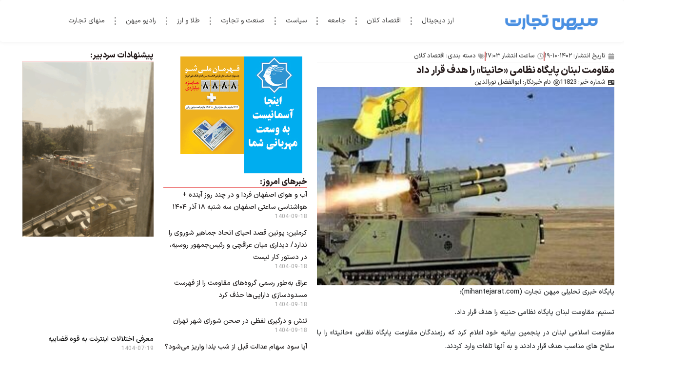

--- FILE ---
content_type: text/html; charset=UTF-8
request_url: https://mihantejarat.com/11823/%D9%85%D9%82%D8%A7%D9%88%D9%85%D8%AA-%D9%84%D8%A8%D9%86%D8%A7%D9%86-%D9%BE%D8%A7%DB%8C%DA%AF%D8%A7%D9%87-%D9%86%D8%B8%D8%A7%D9%85%DB%8C-%D8%AD%D8%A7%D9%86%DB%8C%D8%AA%D8%A7-%D8%B1%D8%A7
body_size: 32843
content:
<!doctype html>
<html dir="rtl" lang="fa-IR" prefix="og: https://ogp.me/ns#">
<head><meta charset="UTF-8"><script>if(navigator.userAgent.match(/MSIE|Internet Explorer/i)||navigator.userAgent.match(/Trident\/7\..*?rv:11/i)){var href=document.location.href;if(!href.match(/[?&]nowprocket/)){if(href.indexOf("?")==-1){if(href.indexOf("#")==-1){document.location.href=href+"?nowprocket=1"}else{document.location.href=href.replace("#","?nowprocket=1#")}}else{if(href.indexOf("#")==-1){document.location.href=href+"&nowprocket=1"}else{document.location.href=href.replace("#","&nowprocket=1#")}}}}</script><script>(()=>{class RocketLazyLoadScripts{constructor(){this.v="2.0.4",this.userEvents=["keydown","keyup","mousedown","mouseup","mousemove","mouseover","mouseout","touchmove","touchstart","touchend","touchcancel","wheel","click","dblclick","input"],this.attributeEvents=["onblur","onclick","oncontextmenu","ondblclick","onfocus","onmousedown","onmouseenter","onmouseleave","onmousemove","onmouseout","onmouseover","onmouseup","onmousewheel","onscroll","onsubmit"]}async t(){this.i(),this.o(),/iP(ad|hone)/.test(navigator.userAgent)&&this.h(),this.u(),this.l(this),this.m(),this.k(this),this.p(this),this._(),await Promise.all([this.R(),this.L()]),this.lastBreath=Date.now(),this.S(this),this.P(),this.D(),this.O(),this.M(),await this.C(this.delayedScripts.normal),await this.C(this.delayedScripts.defer),await this.C(this.delayedScripts.async),await this.T(),await this.F(),await this.j(),await this.A(),window.dispatchEvent(new Event("rocket-allScriptsLoaded")),this.everythingLoaded=!0,this.lastTouchEnd&&await new Promise(t=>setTimeout(t,500-Date.now()+this.lastTouchEnd)),this.I(),this.H(),this.U(),this.W()}i(){this.CSPIssue=sessionStorage.getItem("rocketCSPIssue"),document.addEventListener("securitypolicyviolation",t=>{this.CSPIssue||"script-src-elem"!==t.violatedDirective||"data"!==t.blockedURI||(this.CSPIssue=!0,sessionStorage.setItem("rocketCSPIssue",!0))},{isRocket:!0})}o(){window.addEventListener("pageshow",t=>{this.persisted=t.persisted,this.realWindowLoadedFired=!0},{isRocket:!0}),window.addEventListener("pagehide",()=>{this.onFirstUserAction=null},{isRocket:!0})}h(){let t;function e(e){t=e}window.addEventListener("touchstart",e,{isRocket:!0}),window.addEventListener("touchend",function i(o){o.changedTouches[0]&&t.changedTouches[0]&&Math.abs(o.changedTouches[0].pageX-t.changedTouches[0].pageX)<10&&Math.abs(o.changedTouches[0].pageY-t.changedTouches[0].pageY)<10&&o.timeStamp-t.timeStamp<200&&(window.removeEventListener("touchstart",e,{isRocket:!0}),window.removeEventListener("touchend",i,{isRocket:!0}),"INPUT"===o.target.tagName&&"text"===o.target.type||(o.target.dispatchEvent(new TouchEvent("touchend",{target:o.target,bubbles:!0})),o.target.dispatchEvent(new MouseEvent("mouseover",{target:o.target,bubbles:!0})),o.target.dispatchEvent(new PointerEvent("click",{target:o.target,bubbles:!0,cancelable:!0,detail:1,clientX:o.changedTouches[0].clientX,clientY:o.changedTouches[0].clientY})),event.preventDefault()))},{isRocket:!0})}q(t){this.userActionTriggered||("mousemove"!==t.type||this.firstMousemoveIgnored?"keyup"===t.type||"mouseover"===t.type||"mouseout"===t.type||(this.userActionTriggered=!0,this.onFirstUserAction&&this.onFirstUserAction()):this.firstMousemoveIgnored=!0),"click"===t.type&&t.preventDefault(),t.stopPropagation(),t.stopImmediatePropagation(),"touchstart"===this.lastEvent&&"touchend"===t.type&&(this.lastTouchEnd=Date.now()),"click"===t.type&&(this.lastTouchEnd=0),this.lastEvent=t.type,t.composedPath&&t.composedPath()[0].getRootNode()instanceof ShadowRoot&&(t.rocketTarget=t.composedPath()[0]),this.savedUserEvents.push(t)}u(){this.savedUserEvents=[],this.userEventHandler=this.q.bind(this),this.userEvents.forEach(t=>window.addEventListener(t,this.userEventHandler,{passive:!1,isRocket:!0})),document.addEventListener("visibilitychange",this.userEventHandler,{isRocket:!0})}U(){this.userEvents.forEach(t=>window.removeEventListener(t,this.userEventHandler,{passive:!1,isRocket:!0})),document.removeEventListener("visibilitychange",this.userEventHandler,{isRocket:!0}),this.savedUserEvents.forEach(t=>{(t.rocketTarget||t.target).dispatchEvent(new window[t.constructor.name](t.type,t))})}m(){const t="return false",e=Array.from(this.attributeEvents,t=>"data-rocket-"+t),i="["+this.attributeEvents.join("],[")+"]",o="[data-rocket-"+this.attributeEvents.join("],[data-rocket-")+"]",s=(e,i,o)=>{o&&o!==t&&(e.setAttribute("data-rocket-"+i,o),e["rocket"+i]=new Function("event",o),e.setAttribute(i,t))};new MutationObserver(t=>{for(const n of t)"attributes"===n.type&&(n.attributeName.startsWith("data-rocket-")||this.everythingLoaded?n.attributeName.startsWith("data-rocket-")&&this.everythingLoaded&&this.N(n.target,n.attributeName.substring(12)):s(n.target,n.attributeName,n.target.getAttribute(n.attributeName))),"childList"===n.type&&n.addedNodes.forEach(t=>{if(t.nodeType===Node.ELEMENT_NODE)if(this.everythingLoaded)for(const i of[t,...t.querySelectorAll(o)])for(const t of i.getAttributeNames())e.includes(t)&&this.N(i,t.substring(12));else for(const e of[t,...t.querySelectorAll(i)])for(const t of e.getAttributeNames())this.attributeEvents.includes(t)&&s(e,t,e.getAttribute(t))})}).observe(document,{subtree:!0,childList:!0,attributeFilter:[...this.attributeEvents,...e]})}I(){this.attributeEvents.forEach(t=>{document.querySelectorAll("[data-rocket-"+t+"]").forEach(e=>{this.N(e,t)})})}N(t,e){const i=t.getAttribute("data-rocket-"+e);i&&(t.setAttribute(e,i),t.removeAttribute("data-rocket-"+e))}k(t){Object.defineProperty(HTMLElement.prototype,"onclick",{get(){return this.rocketonclick||null},set(e){this.rocketonclick=e,this.setAttribute(t.everythingLoaded?"onclick":"data-rocket-onclick","this.rocketonclick(event)")}})}S(t){function e(e,i){let o=e[i];e[i]=null,Object.defineProperty(e,i,{get:()=>o,set(s){t.everythingLoaded?o=s:e["rocket"+i]=o=s}})}e(document,"onreadystatechange"),e(window,"onload"),e(window,"onpageshow");try{Object.defineProperty(document,"readyState",{get:()=>t.rocketReadyState,set(e){t.rocketReadyState=e},configurable:!0}),document.readyState="loading"}catch(t){console.log("WPRocket DJE readyState conflict, bypassing")}}l(t){this.originalAddEventListener=EventTarget.prototype.addEventListener,this.originalRemoveEventListener=EventTarget.prototype.removeEventListener,this.savedEventListeners=[],EventTarget.prototype.addEventListener=function(e,i,o){o&&o.isRocket||!t.B(e,this)&&!t.userEvents.includes(e)||t.B(e,this)&&!t.userActionTriggered||e.startsWith("rocket-")||t.everythingLoaded?t.originalAddEventListener.call(this,e,i,o):(t.savedEventListeners.push({target:this,remove:!1,type:e,func:i,options:o}),"mouseenter"!==e&&"mouseleave"!==e||t.originalAddEventListener.call(this,e,t.savedUserEvents.push,o))},EventTarget.prototype.removeEventListener=function(e,i,o){o&&o.isRocket||!t.B(e,this)&&!t.userEvents.includes(e)||t.B(e,this)&&!t.userActionTriggered||e.startsWith("rocket-")||t.everythingLoaded?t.originalRemoveEventListener.call(this,e,i,o):t.savedEventListeners.push({target:this,remove:!0,type:e,func:i,options:o})}}J(t,e){this.savedEventListeners=this.savedEventListeners.filter(i=>{let o=i.type,s=i.target||window;return e!==o||t!==s||(this.B(o,s)&&(i.type="rocket-"+o),this.$(i),!1)})}H(){EventTarget.prototype.addEventListener=this.originalAddEventListener,EventTarget.prototype.removeEventListener=this.originalRemoveEventListener,this.savedEventListeners.forEach(t=>this.$(t))}$(t){t.remove?this.originalRemoveEventListener.call(t.target,t.type,t.func,t.options):this.originalAddEventListener.call(t.target,t.type,t.func,t.options)}p(t){let e;function i(e){return t.everythingLoaded?e:e.split(" ").map(t=>"load"===t||t.startsWith("load.")?"rocket-jquery-load":t).join(" ")}function o(o){function s(e){const s=o.fn[e];o.fn[e]=o.fn.init.prototype[e]=function(){return this[0]===window&&t.userActionTriggered&&("string"==typeof arguments[0]||arguments[0]instanceof String?arguments[0]=i(arguments[0]):"object"==typeof arguments[0]&&Object.keys(arguments[0]).forEach(t=>{const e=arguments[0][t];delete arguments[0][t],arguments[0][i(t)]=e})),s.apply(this,arguments),this}}if(o&&o.fn&&!t.allJQueries.includes(o)){const e={DOMContentLoaded:[],"rocket-DOMContentLoaded":[]};for(const t in e)document.addEventListener(t,()=>{e[t].forEach(t=>t())},{isRocket:!0});o.fn.ready=o.fn.init.prototype.ready=function(i){function s(){parseInt(o.fn.jquery)>2?setTimeout(()=>i.bind(document)(o)):i.bind(document)(o)}return"function"==typeof i&&(t.realDomReadyFired?!t.userActionTriggered||t.fauxDomReadyFired?s():e["rocket-DOMContentLoaded"].push(s):e.DOMContentLoaded.push(s)),o([])},s("on"),s("one"),s("off"),t.allJQueries.push(o)}e=o}t.allJQueries=[],o(window.jQuery),Object.defineProperty(window,"jQuery",{get:()=>e,set(t){o(t)}})}P(){const t=new Map;document.write=document.writeln=function(e){const i=document.currentScript,o=document.createRange(),s=i.parentElement;let n=t.get(i);void 0===n&&(n=i.nextSibling,t.set(i,n));const c=document.createDocumentFragment();o.setStart(c,0),c.appendChild(o.createContextualFragment(e)),s.insertBefore(c,n)}}async R(){return new Promise(t=>{this.userActionTriggered?t():this.onFirstUserAction=t})}async L(){return new Promise(t=>{document.addEventListener("DOMContentLoaded",()=>{this.realDomReadyFired=!0,t()},{isRocket:!0})})}async j(){return this.realWindowLoadedFired?Promise.resolve():new Promise(t=>{window.addEventListener("load",t,{isRocket:!0})})}M(){this.pendingScripts=[];this.scriptsMutationObserver=new MutationObserver(t=>{for(const e of t)e.addedNodes.forEach(t=>{"SCRIPT"!==t.tagName||t.noModule||t.isWPRocket||this.pendingScripts.push({script:t,promise:new Promise(e=>{const i=()=>{const i=this.pendingScripts.findIndex(e=>e.script===t);i>=0&&this.pendingScripts.splice(i,1),e()};t.addEventListener("load",i,{isRocket:!0}),t.addEventListener("error",i,{isRocket:!0}),setTimeout(i,1e3)})})})}),this.scriptsMutationObserver.observe(document,{childList:!0,subtree:!0})}async F(){await this.X(),this.pendingScripts.length?(await this.pendingScripts[0].promise,await this.F()):this.scriptsMutationObserver.disconnect()}D(){this.delayedScripts={normal:[],async:[],defer:[]},document.querySelectorAll("script[type$=rocketlazyloadscript]").forEach(t=>{t.hasAttribute("data-rocket-src")?t.hasAttribute("async")&&!1!==t.async?this.delayedScripts.async.push(t):t.hasAttribute("defer")&&!1!==t.defer||"module"===t.getAttribute("data-rocket-type")?this.delayedScripts.defer.push(t):this.delayedScripts.normal.push(t):this.delayedScripts.normal.push(t)})}async _(){await this.L();let t=[];document.querySelectorAll("script[type$=rocketlazyloadscript][data-rocket-src]").forEach(e=>{let i=e.getAttribute("data-rocket-src");if(i&&!i.startsWith("data:")){i.startsWith("//")&&(i=location.protocol+i);try{const o=new URL(i).origin;o!==location.origin&&t.push({src:o,crossOrigin:e.crossOrigin||"module"===e.getAttribute("data-rocket-type")})}catch(t){}}}),t=[...new Map(t.map(t=>[JSON.stringify(t),t])).values()],this.Y(t,"preconnect")}async G(t){if(await this.K(),!0!==t.noModule||!("noModule"in HTMLScriptElement.prototype))return new Promise(e=>{let i;function o(){(i||t).setAttribute("data-rocket-status","executed"),e()}try{if(navigator.userAgent.includes("Firefox/")||""===navigator.vendor||this.CSPIssue)i=document.createElement("script"),[...t.attributes].forEach(t=>{let e=t.nodeName;"type"!==e&&("data-rocket-type"===e&&(e="type"),"data-rocket-src"===e&&(e="src"),i.setAttribute(e,t.nodeValue))}),t.text&&(i.text=t.text),t.nonce&&(i.nonce=t.nonce),i.hasAttribute("src")?(i.addEventListener("load",o,{isRocket:!0}),i.addEventListener("error",()=>{i.setAttribute("data-rocket-status","failed-network"),e()},{isRocket:!0}),setTimeout(()=>{i.isConnected||e()},1)):(i.text=t.text,o()),i.isWPRocket=!0,t.parentNode.replaceChild(i,t);else{const i=t.getAttribute("data-rocket-type"),s=t.getAttribute("data-rocket-src");i?(t.type=i,t.removeAttribute("data-rocket-type")):t.removeAttribute("type"),t.addEventListener("load",o,{isRocket:!0}),t.addEventListener("error",i=>{this.CSPIssue&&i.target.src.startsWith("data:")?(console.log("WPRocket: CSP fallback activated"),t.removeAttribute("src"),this.G(t).then(e)):(t.setAttribute("data-rocket-status","failed-network"),e())},{isRocket:!0}),s?(t.fetchPriority="high",t.removeAttribute("data-rocket-src"),t.src=s):t.src="data:text/javascript;base64,"+window.btoa(unescape(encodeURIComponent(t.text)))}}catch(i){t.setAttribute("data-rocket-status","failed-transform"),e()}});t.setAttribute("data-rocket-status","skipped")}async C(t){const e=t.shift();return e?(e.isConnected&&await this.G(e),this.C(t)):Promise.resolve()}O(){this.Y([...this.delayedScripts.normal,...this.delayedScripts.defer,...this.delayedScripts.async],"preload")}Y(t,e){this.trash=this.trash||[];let i=!0;var o=document.createDocumentFragment();t.forEach(t=>{const s=t.getAttribute&&t.getAttribute("data-rocket-src")||t.src;if(s&&!s.startsWith("data:")){const n=document.createElement("link");n.href=s,n.rel=e,"preconnect"!==e&&(n.as="script",n.fetchPriority=i?"high":"low"),t.getAttribute&&"module"===t.getAttribute("data-rocket-type")&&(n.crossOrigin=!0),t.crossOrigin&&(n.crossOrigin=t.crossOrigin),t.integrity&&(n.integrity=t.integrity),t.nonce&&(n.nonce=t.nonce),o.appendChild(n),this.trash.push(n),i=!1}}),document.head.appendChild(o)}W(){this.trash.forEach(t=>t.remove())}async T(){try{document.readyState="interactive"}catch(t){}this.fauxDomReadyFired=!0;try{await this.K(),this.J(document,"readystatechange"),document.dispatchEvent(new Event("rocket-readystatechange")),await this.K(),document.rocketonreadystatechange&&document.rocketonreadystatechange(),await this.K(),this.J(document,"DOMContentLoaded"),document.dispatchEvent(new Event("rocket-DOMContentLoaded")),await this.K(),this.J(window,"DOMContentLoaded"),window.dispatchEvent(new Event("rocket-DOMContentLoaded"))}catch(t){console.error(t)}}async A(){try{document.readyState="complete"}catch(t){}try{await this.K(),this.J(document,"readystatechange"),document.dispatchEvent(new Event("rocket-readystatechange")),await this.K(),document.rocketonreadystatechange&&document.rocketonreadystatechange(),await this.K(),this.J(window,"load"),window.dispatchEvent(new Event("rocket-load")),await this.K(),window.rocketonload&&window.rocketonload(),await this.K(),this.allJQueries.forEach(t=>t(window).trigger("rocket-jquery-load")),await this.K(),this.J(window,"pageshow");const t=new Event("rocket-pageshow");t.persisted=this.persisted,window.dispatchEvent(t),await this.K(),window.rocketonpageshow&&window.rocketonpageshow({persisted:this.persisted})}catch(t){console.error(t)}}async K(){Date.now()-this.lastBreath>45&&(await this.X(),this.lastBreath=Date.now())}async X(){return document.hidden?new Promise(t=>setTimeout(t)):new Promise(t=>requestAnimationFrame(t))}B(t,e){return e===document&&"readystatechange"===t||(e===document&&"DOMContentLoaded"===t||(e===window&&"DOMContentLoaded"===t||(e===window&&"load"===t||e===window&&"pageshow"===t)))}static run(){(new RocketLazyLoadScripts).t()}}RocketLazyLoadScripts.run()})();</script>
	
	<meta name="viewport" content="width=device-width, initial-scale=1">
	<link rel="profile" href="https://gmpg.org/xfn/11">
	
<!-- بهینه‌سازی موتور جستجو توسط Rank Math - https://rankmath.com/ -->
<title>مقاومت لبنان پایگاه نظامی «حانیتا» را هدف قرار داد - میهن تجارت</title>
<meta name="description" content="تسنیم: مقاومت لبنان پایگاه نظامی حنیته را هدف قرار داد."/>
<meta name="robots" content="follow, index, max-snippet:-1, max-video-preview:-1, max-image-preview:large"/>
<link rel="canonical" href="https://mihantejarat.com/11823/%d9%85%d9%82%d8%a7%d9%88%d9%85%d8%aa-%d9%84%d8%a8%d9%86%d8%a7%d9%86-%d9%be%d8%a7%db%8c%da%af%d8%a7%d9%87-%d9%86%d8%b8%d8%a7%d9%85%db%8c-%d8%ad%d8%a7%d9%86%db%8c%d8%aa%d8%a7-%d8%b1%d8%a7" />
<meta property="og:locale" content="fa_IR" />
<meta property="og:type" content="article" />
<meta property="og:title" content="مقاومت لبنان پایگاه نظامی «حانیتا» را هدف قرار داد - میهن تجارت" />
<meta property="og:description" content="تسنیم: مقاومت لبنان پایگاه نظامی حنیته را هدف قرار داد." />
<meta property="og:url" content="https://mihantejarat.com/11823/%d9%85%d9%82%d8%a7%d9%88%d9%85%d8%aa-%d9%84%d8%a8%d9%86%d8%a7%d9%86-%d9%be%d8%a7%db%8c%da%af%d8%a7%d9%87-%d9%86%d8%b8%d8%a7%d9%85%db%8c-%d8%ad%d8%a7%d9%86%db%8c%d8%aa%d8%a7-%d8%b1%d8%a7" />
<meta property="og:site_name" content="میهن تجارت" />
<meta property="article:section" content="اقتصاد کلان" />
<meta property="og:updated_time" content="2024-01-09T17:03:26+03:30" />
<meta property="og:image" content="https://mihantejarat.com/wp-content/uploads/2024/01/مقاومت-لبنان-پایگاه-نظامی-حانیتا-را-هدف-قرار-داد.jpg" />
<meta property="og:image:secure_url" content="https://mihantejarat.com/wp-content/uploads/2024/01/مقاومت-لبنان-پایگاه-نظامی-حانیتا-را-هدف-قرار-داد.jpg" />
<meta property="og:image:width" content="300" />
<meta property="og:image:height" content="200" />
<meta property="og:image:alt" content="مقاومت لبنان پایگاه نظامی «حانیتا» را هدف قرار داد" />
<meta property="og:image:type" content="image/jpeg" />
<meta property="article:published_time" content="2024-01-09T13:33:24+00:00" />
<meta property="article:modified_time" content="2024-01-09T13:33:26+00:00" />
<meta name="twitter:card" content="summary_large_image" />
<meta name="twitter:title" content="مقاومت لبنان پایگاه نظامی «حانیتا» را هدف قرار داد - میهن تجارت" />
<meta name="twitter:description" content="تسنیم: مقاومت لبنان پایگاه نظامی حنیته را هدف قرار داد." />
<meta name="twitter:image" content="https://mihantejarat.com/wp-content/uploads/2024/01/مقاومت-لبنان-پایگاه-نظامی-حانیتا-را-هدف-قرار-داد.jpg" />
<meta name="twitter:label1" content="نویسنده" />
<meta name="twitter:data1" content="ابوالفضل نورالدین" />
<meta name="twitter:label2" content="زمان خواندن" />
<meta name="twitter:data2" content="کمتر از یک دقیقه" />
<script type="application/ld+json" class="rank-math-schema">{"@context":"https://schema.org","@graph":[{"@type":["NewsMediaOrganization","Organization"],"@id":"https://mihantejarat.com/#organization","name":"\u0645\u06cc\u0647\u0646 \u062a\u062c\u0627\u0631\u062a","url":"https://mihantejarat.com","logo":{"@type":"ImageObject","@id":"https://mihantejarat.com/#logo","url":"https://mihantejarat.com/wp-content/uploads/2023/12/\u0645\u06cc\u0647\u0646-\u062a\u062c\u0627\u0631\u062a-\u0633\u0627\u06cc\u0632-\u06a9\u0648\u0686\u06a9.png","contentUrl":"https://mihantejarat.com/wp-content/uploads/2023/12/\u0645\u06cc\u0647\u0646-\u062a\u062c\u0627\u0631\u062a-\u0633\u0627\u06cc\u0632-\u06a9\u0648\u0686\u06a9.png","caption":"\u0645\u06cc\u0647\u0646 \u062a\u062c\u0627\u0631\u062a","inLanguage":"fa-IR","width":"220","height":"50"}},{"@type":"WebSite","@id":"https://mihantejarat.com/#website","url":"https://mihantejarat.com","name":"\u0645\u06cc\u0647\u0646 \u062a\u062c\u0627\u0631\u062a","alternateName":"\u0645\u06cc\u0647\u0646 \u062a\u062c\u0627\u0631\u062a","publisher":{"@id":"https://mihantejarat.com/#organization"},"inLanguage":"fa-IR"},{"@type":"ImageObject","@id":"https://mihantejarat.com/wp-content/uploads/2024/01/\u0645\u0642\u0627\u0648\u0645\u062a-\u0644\u0628\u0646\u0627\u0646-\u067e\u0627\u06cc\u06af\u0627\u0647-\u0646\u0638\u0627\u0645\u06cc-\u062d\u0627\u0646\u06cc\u062a\u0627-\u0631\u0627-\u0647\u062f\u0641-\u0642\u0631\u0627\u0631-\u062f\u0627\u062f.jpg","url":"https://mihantejarat.com/wp-content/uploads/2024/01/\u0645\u0642\u0627\u0648\u0645\u062a-\u0644\u0628\u0646\u0627\u0646-\u067e\u0627\u06cc\u06af\u0627\u0647-\u0646\u0638\u0627\u0645\u06cc-\u062d\u0627\u0646\u06cc\u062a\u0627-\u0631\u0627-\u0647\u062f\u0641-\u0642\u0631\u0627\u0631-\u062f\u0627\u062f.jpg","width":"300","height":"200","inLanguage":"fa-IR"},{"@type":"BreadcrumbList","@id":"https://mihantejarat.com/11823/%d9%85%d9%82%d8%a7%d9%88%d9%85%d8%aa-%d9%84%d8%a8%d9%86%d8%a7%d9%86-%d9%be%d8%a7%db%8c%da%af%d8%a7%d9%87-%d9%86%d8%b8%d8%a7%d9%85%db%8c-%d8%ad%d8%a7%d9%86%db%8c%d8%aa%d8%a7-%d8%b1%d8%a7#breadcrumb","itemListElement":[{"@type":"ListItem","position":"1","item":{"@id":"https://mihantejarat.com","name":"Home"}},{"@type":"ListItem","position":"2","item":{"@id":"https://mihantejarat.com/%d8%a7%d9%82%d8%aa%d8%b5%d8%a7%d8%af-%da%a9%d9%84%d8%a7%d9%86","name":"\u0627\u0642\u062a\u0635\u0627\u062f \u06a9\u0644\u0627\u0646"}},{"@type":"ListItem","position":"3","item":{"@id":"https://mihantejarat.com/11823/%d9%85%d9%82%d8%a7%d9%88%d9%85%d8%aa-%d9%84%d8%a8%d9%86%d8%a7%d9%86-%d9%be%d8%a7%db%8c%da%af%d8%a7%d9%87-%d9%86%d8%b8%d8%a7%d9%85%db%8c-%d8%ad%d8%a7%d9%86%db%8c%d8%aa%d8%a7-%d8%b1%d8%a7","name":"\u0645\u0642\u0627\u0648\u0645\u062a \u0644\u0628\u0646\u0627\u0646 \u067e\u0627\u06cc\u06af\u0627\u0647 \u0646\u0638\u0627\u0645\u06cc \u00ab\u062d\u0627\u0646\u06cc\u062a\u0627\u00bb \u0631\u0627 \u0647\u062f\u0641 \u0642\u0631\u0627\u0631 \u062f\u0627\u062f"}}]},{"@type":"WebPage","@id":"https://mihantejarat.com/11823/%d9%85%d9%82%d8%a7%d9%88%d9%85%d8%aa-%d9%84%d8%a8%d9%86%d8%a7%d9%86-%d9%be%d8%a7%db%8c%da%af%d8%a7%d9%87-%d9%86%d8%b8%d8%a7%d9%85%db%8c-%d8%ad%d8%a7%d9%86%db%8c%d8%aa%d8%a7-%d8%b1%d8%a7#webpage","url":"https://mihantejarat.com/11823/%d9%85%d9%82%d8%a7%d9%88%d9%85%d8%aa-%d9%84%d8%a8%d9%86%d8%a7%d9%86-%d9%be%d8%a7%db%8c%da%af%d8%a7%d9%87-%d9%86%d8%b8%d8%a7%d9%85%db%8c-%d8%ad%d8%a7%d9%86%db%8c%d8%aa%d8%a7-%d8%b1%d8%a7","name":"\u0645\u0642\u0627\u0648\u0645\u062a \u0644\u0628\u0646\u0627\u0646 \u067e\u0627\u06cc\u06af\u0627\u0647 \u0646\u0638\u0627\u0645\u06cc \u00ab\u062d\u0627\u0646\u06cc\u062a\u0627\u00bb \u0631\u0627 \u0647\u062f\u0641 \u0642\u0631\u0627\u0631 \u062f\u0627\u062f - \u0645\u06cc\u0647\u0646 \u062a\u062c\u0627\u0631\u062a","datePublished":"2024-01-09T17:03:24+03:30","dateModified":"2024-01-09T17:03:26+03:30","isPartOf":{"@id":"https://mihantejarat.com/#website"},"primaryImageOfPage":{"@id":"https://mihantejarat.com/wp-content/uploads/2024/01/\u0645\u0642\u0627\u0648\u0645\u062a-\u0644\u0628\u0646\u0627\u0646-\u067e\u0627\u06cc\u06af\u0627\u0647-\u0646\u0638\u0627\u0645\u06cc-\u062d\u0627\u0646\u06cc\u062a\u0627-\u0631\u0627-\u0647\u062f\u0641-\u0642\u0631\u0627\u0631-\u062f\u0627\u062f.jpg"},"inLanguage":"fa-IR","breadcrumb":{"@id":"https://mihantejarat.com/11823/%d9%85%d9%82%d8%a7%d9%88%d9%85%d8%aa-%d9%84%d8%a8%d9%86%d8%a7%d9%86-%d9%be%d8%a7%db%8c%da%af%d8%a7%d9%87-%d9%86%d8%b8%d8%a7%d9%85%db%8c-%d8%ad%d8%a7%d9%86%db%8c%d8%aa%d8%a7-%d8%b1%d8%a7#breadcrumb"}},{"@type":"Person","@id":"https://mihantejarat.com/author/mihantejarat","name":"\u0627\u0628\u0648\u0627\u0644\u0641\u0636\u0644 \u0646\u0648\u0631\u0627\u0644\u062f\u06cc\u0646","url":"https://mihantejarat.com/author/mihantejarat","image":{"@type":"ImageObject","@id":"https://secure.gravatar.com/avatar/594cf272966e5ff6f612289ca06330faf63dffff2ce4acb79ced4d6dee8420be?s=96&amp;d=mm&amp;r=g","url":"https://secure.gravatar.com/avatar/594cf272966e5ff6f612289ca06330faf63dffff2ce4acb79ced4d6dee8420be?s=96&amp;d=mm&amp;r=g","caption":"\u0627\u0628\u0648\u0627\u0644\u0641\u0636\u0644 \u0646\u0648\u0631\u0627\u0644\u062f\u06cc\u0646","inLanguage":"fa-IR"},"sameAs":["http://mihantejarat.com"],"worksFor":{"@id":"https://mihantejarat.com/#organization"}},{"@type":"NewsArticle","headline":"\u0645\u0642\u0627\u0648\u0645\u062a \u0644\u0628\u0646\u0627\u0646 \u067e\u0627\u06cc\u06af\u0627\u0647 \u0646\u0638\u0627\u0645\u06cc \u00ab\u062d\u0627\u0646\u06cc\u062a\u0627\u00bb \u0631\u0627 \u0647\u062f\u0641 \u0642\u0631\u0627\u0631 \u062f\u0627\u062f - \u0645\u06cc\u0647\u0646 \u062a\u062c\u0627\u0631\u062a","datePublished":"2024-01-09T17:03:24+03:30","dateModified":"2024-01-09T17:03:26+03:30","articleSection":"\u0627\u0642\u062a\u0635\u0627\u062f \u06a9\u0644\u0627\u0646","author":{"@id":"https://mihantejarat.com/author/mihantejarat","name":"\u0627\u0628\u0648\u0627\u0644\u0641\u0636\u0644 \u0646\u0648\u0631\u0627\u0644\u062f\u06cc\u0646"},"publisher":{"@id":"https://mihantejarat.com/#organization"},"description":"\u062a\u0633\u0646\u06cc\u0645: \u0645\u0642\u0627\u0648\u0645\u062a \u0644\u0628\u0646\u0627\u0646 \u067e\u0627\u06cc\u06af\u0627\u0647 \u0646\u0638\u0627\u0645\u06cc \u062d\u0646\u06cc\u062a\u0647 \u0631\u0627 \u0647\u062f\u0641 \u0642\u0631\u0627\u0631 \u062f\u0627\u062f.","name":"\u0645\u0642\u0627\u0648\u0645\u062a \u0644\u0628\u0646\u0627\u0646 \u067e\u0627\u06cc\u06af\u0627\u0647 \u0646\u0638\u0627\u0645\u06cc \u00ab\u062d\u0627\u0646\u06cc\u062a\u0627\u00bb \u0631\u0627 \u0647\u062f\u0641 \u0642\u0631\u0627\u0631 \u062f\u0627\u062f - \u0645\u06cc\u0647\u0646 \u062a\u062c\u0627\u0631\u062a","@id":"https://mihantejarat.com/11823/%d9%85%d9%82%d8%a7%d9%88%d9%85%d8%aa-%d9%84%d8%a8%d9%86%d8%a7%d9%86-%d9%be%d8%a7%db%8c%da%af%d8%a7%d9%87-%d9%86%d8%b8%d8%a7%d9%85%db%8c-%d8%ad%d8%a7%d9%86%db%8c%d8%aa%d8%a7-%d8%b1%d8%a7#richSnippet","isPartOf":{"@id":"https://mihantejarat.com/11823/%d9%85%d9%82%d8%a7%d9%88%d9%85%d8%aa-%d9%84%d8%a8%d9%86%d8%a7%d9%86-%d9%be%d8%a7%db%8c%da%af%d8%a7%d9%87-%d9%86%d8%b8%d8%a7%d9%85%db%8c-%d8%ad%d8%a7%d9%86%db%8c%d8%aa%d8%a7-%d8%b1%d8%a7#webpage"},"image":{"@id":"https://mihantejarat.com/wp-content/uploads/2024/01/\u0645\u0642\u0627\u0648\u0645\u062a-\u0644\u0628\u0646\u0627\u0646-\u067e\u0627\u06cc\u06af\u0627\u0647-\u0646\u0638\u0627\u0645\u06cc-\u062d\u0627\u0646\u06cc\u062a\u0627-\u0631\u0627-\u0647\u062f\u0641-\u0642\u0631\u0627\u0631-\u062f\u0627\u062f.jpg"},"inLanguage":"fa-IR","mainEntityOfPage":{"@id":"https://mihantejarat.com/11823/%d9%85%d9%82%d8%a7%d9%88%d9%85%d8%aa-%d9%84%d8%a8%d9%86%d8%a7%d9%86-%d9%be%d8%a7%db%8c%da%af%d8%a7%d9%87-%d9%86%d8%b8%d8%a7%d9%85%db%8c-%d8%ad%d8%a7%d9%86%db%8c%d8%aa%d8%a7-%d8%b1%d8%a7#webpage"}}]}</script>
<!-- /افزونه سئو ورپرس Rank Math -->

<link rel="alternate" type="application/rss+xml" title="میهن تجارت &raquo; خوراک" href="https://mihantejarat.com/feed" />
<link rel="alternate" type="application/rss+xml" title="میهن تجارت &raquo; خوراک دیدگاه‌ها" href="https://mihantejarat.com/comments/feed" />
<link rel="alternate" type="application/rss+xml" title="میهن تجارت &raquo; مقاومت لبنان پایگاه نظامی «حانیتا» را هدف قرار داد خوراک دیدگاه‌ها" href="https://mihantejarat.com/11823/%d9%85%d9%82%d8%a7%d9%88%d9%85%d8%aa-%d9%84%d8%a8%d9%86%d8%a7%d9%86-%d9%be%d8%a7%db%8c%da%af%d8%a7%d9%87-%d9%86%d8%b8%d8%a7%d9%85%db%8c-%d8%ad%d8%a7%d9%86%db%8c%d8%aa%d8%a7-%d8%b1%d8%a7/feed" />
<link rel="alternate" title="oEmbed (JSON)" type="application/json+oembed" href="https://mihantejarat.com/wp-json/oembed/1.0/embed?url=https%3A%2F%2Fmihantejarat.com%2F11823%2F%25d9%2585%25d9%2582%25d8%25a7%25d9%2588%25d9%2585%25d8%25aa-%25d9%2584%25d8%25a8%25d9%2586%25d8%25a7%25d9%2586-%25d9%25be%25d8%25a7%25db%258c%25da%25af%25d8%25a7%25d9%2587-%25d9%2586%25d8%25b8%25d8%25a7%25d9%2585%25db%258c-%25d8%25ad%25d8%25a7%25d9%2586%25db%258c%25d8%25aa%25d8%25a7-%25d8%25b1%25d8%25a7" />
<link rel="alternate" title="oEmbed (XML)" type="text/xml+oembed" href="https://mihantejarat.com/wp-json/oembed/1.0/embed?url=https%3A%2F%2Fmihantejarat.com%2F11823%2F%25d9%2585%25d9%2582%25d8%25a7%25d9%2588%25d9%2585%25d8%25aa-%25d9%2584%25d8%25a8%25d9%2586%25d8%25a7%25d9%2586-%25d9%25be%25d8%25a7%25db%258c%25da%25af%25d8%25a7%25d9%2587-%25d9%2586%25d8%25b8%25d8%25a7%25d9%2585%25db%258c-%25d8%25ad%25d8%25a7%25d9%2586%25db%258c%25d8%25aa%25d8%25a7-%25d8%25b1%25d8%25a7&#038;format=xml" />
<style id='wp-img-auto-sizes-contain-inline-css'>
img:is([sizes=auto i],[sizes^="auto," i]){contain-intrinsic-size:3000px 1500px}
/*# sourceURL=wp-img-auto-sizes-contain-inline-css */
</style>
<style id='wp-emoji-styles-inline-css'>

	img.wp-smiley, img.emoji {
		display: inline !important;
		border: none !important;
		box-shadow: none !important;
		height: 1em !important;
		width: 1em !important;
		margin: 0 0.07em !important;
		vertical-align: -0.1em !important;
		background: none !important;
		padding: 0 !important;
	}
/*# sourceURL=wp-emoji-styles-inline-css */
</style>
<link rel='stylesheet' id='wp-block-library-rtl-css' href='https://mihantejarat.com/wp-includes/css/dist/block-library/style-rtl.min.css?ver=6.9' media='all' />
<style id='global-styles-inline-css'>
:root{--wp--preset--aspect-ratio--square: 1;--wp--preset--aspect-ratio--4-3: 4/3;--wp--preset--aspect-ratio--3-4: 3/4;--wp--preset--aspect-ratio--3-2: 3/2;--wp--preset--aspect-ratio--2-3: 2/3;--wp--preset--aspect-ratio--16-9: 16/9;--wp--preset--aspect-ratio--9-16: 9/16;--wp--preset--color--black: #000000;--wp--preset--color--cyan-bluish-gray: #abb8c3;--wp--preset--color--white: #ffffff;--wp--preset--color--pale-pink: #f78da7;--wp--preset--color--vivid-red: #cf2e2e;--wp--preset--color--luminous-vivid-orange: #ff6900;--wp--preset--color--luminous-vivid-amber: #fcb900;--wp--preset--color--light-green-cyan: #7bdcb5;--wp--preset--color--vivid-green-cyan: #00d084;--wp--preset--color--pale-cyan-blue: #8ed1fc;--wp--preset--color--vivid-cyan-blue: #0693e3;--wp--preset--color--vivid-purple: #9b51e0;--wp--preset--gradient--vivid-cyan-blue-to-vivid-purple: linear-gradient(135deg,rgb(6,147,227) 0%,rgb(155,81,224) 100%);--wp--preset--gradient--light-green-cyan-to-vivid-green-cyan: linear-gradient(135deg,rgb(122,220,180) 0%,rgb(0,208,130) 100%);--wp--preset--gradient--luminous-vivid-amber-to-luminous-vivid-orange: linear-gradient(135deg,rgb(252,185,0) 0%,rgb(255,105,0) 100%);--wp--preset--gradient--luminous-vivid-orange-to-vivid-red: linear-gradient(135deg,rgb(255,105,0) 0%,rgb(207,46,46) 100%);--wp--preset--gradient--very-light-gray-to-cyan-bluish-gray: linear-gradient(135deg,rgb(238,238,238) 0%,rgb(169,184,195) 100%);--wp--preset--gradient--cool-to-warm-spectrum: linear-gradient(135deg,rgb(74,234,220) 0%,rgb(151,120,209) 20%,rgb(207,42,186) 40%,rgb(238,44,130) 60%,rgb(251,105,98) 80%,rgb(254,248,76) 100%);--wp--preset--gradient--blush-light-purple: linear-gradient(135deg,rgb(255,206,236) 0%,rgb(152,150,240) 100%);--wp--preset--gradient--blush-bordeaux: linear-gradient(135deg,rgb(254,205,165) 0%,rgb(254,45,45) 50%,rgb(107,0,62) 100%);--wp--preset--gradient--luminous-dusk: linear-gradient(135deg,rgb(255,203,112) 0%,rgb(199,81,192) 50%,rgb(65,88,208) 100%);--wp--preset--gradient--pale-ocean: linear-gradient(135deg,rgb(255,245,203) 0%,rgb(182,227,212) 50%,rgb(51,167,181) 100%);--wp--preset--gradient--electric-grass: linear-gradient(135deg,rgb(202,248,128) 0%,rgb(113,206,126) 100%);--wp--preset--gradient--midnight: linear-gradient(135deg,rgb(2,3,129) 0%,rgb(40,116,252) 100%);--wp--preset--font-size--small: 13px;--wp--preset--font-size--medium: 20px;--wp--preset--font-size--large: 36px;--wp--preset--font-size--x-large: 42px;--wp--preset--spacing--20: 0.44rem;--wp--preset--spacing--30: 0.67rem;--wp--preset--spacing--40: 1rem;--wp--preset--spacing--50: 1.5rem;--wp--preset--spacing--60: 2.25rem;--wp--preset--spacing--70: 3.38rem;--wp--preset--spacing--80: 5.06rem;--wp--preset--shadow--natural: 6px 6px 9px rgba(0, 0, 0, 0.2);--wp--preset--shadow--deep: 12px 12px 50px rgba(0, 0, 0, 0.4);--wp--preset--shadow--sharp: 6px 6px 0px rgba(0, 0, 0, 0.2);--wp--preset--shadow--outlined: 6px 6px 0px -3px rgb(255, 255, 255), 6px 6px rgb(0, 0, 0);--wp--preset--shadow--crisp: 6px 6px 0px rgb(0, 0, 0);}:where(.is-layout-flex){gap: 0.5em;}:where(.is-layout-grid){gap: 0.5em;}body .is-layout-flex{display: flex;}.is-layout-flex{flex-wrap: wrap;align-items: center;}.is-layout-flex > :is(*, div){margin: 0;}body .is-layout-grid{display: grid;}.is-layout-grid > :is(*, div){margin: 0;}:where(.wp-block-columns.is-layout-flex){gap: 2em;}:where(.wp-block-columns.is-layout-grid){gap: 2em;}:where(.wp-block-post-template.is-layout-flex){gap: 1.25em;}:where(.wp-block-post-template.is-layout-grid){gap: 1.25em;}.has-black-color{color: var(--wp--preset--color--black) !important;}.has-cyan-bluish-gray-color{color: var(--wp--preset--color--cyan-bluish-gray) !important;}.has-white-color{color: var(--wp--preset--color--white) !important;}.has-pale-pink-color{color: var(--wp--preset--color--pale-pink) !important;}.has-vivid-red-color{color: var(--wp--preset--color--vivid-red) !important;}.has-luminous-vivid-orange-color{color: var(--wp--preset--color--luminous-vivid-orange) !important;}.has-luminous-vivid-amber-color{color: var(--wp--preset--color--luminous-vivid-amber) !important;}.has-light-green-cyan-color{color: var(--wp--preset--color--light-green-cyan) !important;}.has-vivid-green-cyan-color{color: var(--wp--preset--color--vivid-green-cyan) !important;}.has-pale-cyan-blue-color{color: var(--wp--preset--color--pale-cyan-blue) !important;}.has-vivid-cyan-blue-color{color: var(--wp--preset--color--vivid-cyan-blue) !important;}.has-vivid-purple-color{color: var(--wp--preset--color--vivid-purple) !important;}.has-black-background-color{background-color: var(--wp--preset--color--black) !important;}.has-cyan-bluish-gray-background-color{background-color: var(--wp--preset--color--cyan-bluish-gray) !important;}.has-white-background-color{background-color: var(--wp--preset--color--white) !important;}.has-pale-pink-background-color{background-color: var(--wp--preset--color--pale-pink) !important;}.has-vivid-red-background-color{background-color: var(--wp--preset--color--vivid-red) !important;}.has-luminous-vivid-orange-background-color{background-color: var(--wp--preset--color--luminous-vivid-orange) !important;}.has-luminous-vivid-amber-background-color{background-color: var(--wp--preset--color--luminous-vivid-amber) !important;}.has-light-green-cyan-background-color{background-color: var(--wp--preset--color--light-green-cyan) !important;}.has-vivid-green-cyan-background-color{background-color: var(--wp--preset--color--vivid-green-cyan) !important;}.has-pale-cyan-blue-background-color{background-color: var(--wp--preset--color--pale-cyan-blue) !important;}.has-vivid-cyan-blue-background-color{background-color: var(--wp--preset--color--vivid-cyan-blue) !important;}.has-vivid-purple-background-color{background-color: var(--wp--preset--color--vivid-purple) !important;}.has-black-border-color{border-color: var(--wp--preset--color--black) !important;}.has-cyan-bluish-gray-border-color{border-color: var(--wp--preset--color--cyan-bluish-gray) !important;}.has-white-border-color{border-color: var(--wp--preset--color--white) !important;}.has-pale-pink-border-color{border-color: var(--wp--preset--color--pale-pink) !important;}.has-vivid-red-border-color{border-color: var(--wp--preset--color--vivid-red) !important;}.has-luminous-vivid-orange-border-color{border-color: var(--wp--preset--color--luminous-vivid-orange) !important;}.has-luminous-vivid-amber-border-color{border-color: var(--wp--preset--color--luminous-vivid-amber) !important;}.has-light-green-cyan-border-color{border-color: var(--wp--preset--color--light-green-cyan) !important;}.has-vivid-green-cyan-border-color{border-color: var(--wp--preset--color--vivid-green-cyan) !important;}.has-pale-cyan-blue-border-color{border-color: var(--wp--preset--color--pale-cyan-blue) !important;}.has-vivid-cyan-blue-border-color{border-color: var(--wp--preset--color--vivid-cyan-blue) !important;}.has-vivid-purple-border-color{border-color: var(--wp--preset--color--vivid-purple) !important;}.has-vivid-cyan-blue-to-vivid-purple-gradient-background{background: var(--wp--preset--gradient--vivid-cyan-blue-to-vivid-purple) !important;}.has-light-green-cyan-to-vivid-green-cyan-gradient-background{background: var(--wp--preset--gradient--light-green-cyan-to-vivid-green-cyan) !important;}.has-luminous-vivid-amber-to-luminous-vivid-orange-gradient-background{background: var(--wp--preset--gradient--luminous-vivid-amber-to-luminous-vivid-orange) !important;}.has-luminous-vivid-orange-to-vivid-red-gradient-background{background: var(--wp--preset--gradient--luminous-vivid-orange-to-vivid-red) !important;}.has-very-light-gray-to-cyan-bluish-gray-gradient-background{background: var(--wp--preset--gradient--very-light-gray-to-cyan-bluish-gray) !important;}.has-cool-to-warm-spectrum-gradient-background{background: var(--wp--preset--gradient--cool-to-warm-spectrum) !important;}.has-blush-light-purple-gradient-background{background: var(--wp--preset--gradient--blush-light-purple) !important;}.has-blush-bordeaux-gradient-background{background: var(--wp--preset--gradient--blush-bordeaux) !important;}.has-luminous-dusk-gradient-background{background: var(--wp--preset--gradient--luminous-dusk) !important;}.has-pale-ocean-gradient-background{background: var(--wp--preset--gradient--pale-ocean) !important;}.has-electric-grass-gradient-background{background: var(--wp--preset--gradient--electric-grass) !important;}.has-midnight-gradient-background{background: var(--wp--preset--gradient--midnight) !important;}.has-small-font-size{font-size: var(--wp--preset--font-size--small) !important;}.has-medium-font-size{font-size: var(--wp--preset--font-size--medium) !important;}.has-large-font-size{font-size: var(--wp--preset--font-size--large) !important;}.has-x-large-font-size{font-size: var(--wp--preset--font-size--x-large) !important;}
/*# sourceURL=global-styles-inline-css */
</style>

<style id='classic-theme-styles-inline-css'>
/*! This file is auto-generated */
.wp-block-button__link{color:#fff;background-color:#32373c;border-radius:9999px;box-shadow:none;text-decoration:none;padding:calc(.667em + 2px) calc(1.333em + 2px);font-size:1.125em}.wp-block-file__button{background:#32373c;color:#fff;text-decoration:none}
/*# sourceURL=/wp-includes/css/classic-themes.min.css */
</style>
<link data-minify="1" rel='stylesheet' id='wp_automatic_gallery_style-css' href='https://mihantejarat.com/wp-content/cache/min/1/wp-content/plugins/wp-automatic/css/wp-automatic.css?ver=1765021335' media='all' />
<link rel='stylesheet' id='hello-elementor-theme-style-css' href='https://mihantejarat.com/wp-content/themes/hello-elementor/theme.min.css?ver=3.1.0' media='all' />
<link rel='stylesheet' id='hello-elementor-child-style-css' href='https://mihantejarat.com/wp-content/themes/hello-child/style.css?ver=1.0.0' media='all' />
<link rel='stylesheet' id='hello-elementor-css' href='https://mihantejarat.com/wp-content/themes/hello-elementor/style.min.css?ver=3.1.0' media='all' />
<link rel='stylesheet' id='hello-elementor-header-footer-css' href='https://mihantejarat.com/wp-content/themes/hello-elementor/header-footer.min.css?ver=3.1.0' media='all' />
<link rel='stylesheet' id='elementor-frontend-css' href='https://mihantejarat.com/wp-content/plugins/elementor/assets/css/frontend-rtl.min.css?ver=3.32.5' media='all' />
<link rel='stylesheet' id='elementor-post-9-css' href='https://mihantejarat.com/wp-content/uploads/elementor/css/post-9.css?ver=1765021288' media='all' />
<link rel='stylesheet' id='widget-image-css' href='https://mihantejarat.com/wp-content/plugins/elementor/assets/css/widget-image-rtl.min.css?ver=3.32.5' media='all' />
<link rel='stylesheet' id='widget-nav-menu-css' href='https://mihantejarat.com/wp-content/plugins/elementor-pro/assets/css/widget-nav-menu-rtl.min.css?ver=3.32.3' media='all' />
<link rel='stylesheet' id='e-sticky-css' href='https://mihantejarat.com/wp-content/plugins/elementor-pro/assets/css/modules/sticky.min.css?ver=3.32.3' media='all' />
<link rel='stylesheet' id='widget-social-icons-css' href='https://mihantejarat.com/wp-content/plugins/elementor/assets/css/widget-social-icons-rtl.min.css?ver=3.32.5' media='all' />
<link rel='stylesheet' id='e-apple-webkit-css' href='https://mihantejarat.com/wp-content/plugins/elementor/assets/css/conditionals/apple-webkit.min.css?ver=3.32.5' media='all' />
<link rel='stylesheet' id='widget-heading-css' href='https://mihantejarat.com/wp-content/plugins/elementor/assets/css/widget-heading-rtl.min.css?ver=3.32.5' media='all' />
<link rel='stylesheet' id='widget-divider-css' href='https://mihantejarat.com/wp-content/plugins/elementor/assets/css/widget-divider-rtl.min.css?ver=3.32.5' media='all' />
<link rel='stylesheet' id='widget-post-info-css' href='https://mihantejarat.com/wp-content/plugins/elementor-pro/assets/css/widget-post-info-rtl.min.css?ver=3.32.3' media='all' />
<link rel='stylesheet' id='widget-icon-list-css' href='https://mihantejarat.com/wp-content/plugins/elementor/assets/css/widget-icon-list-rtl.min.css?ver=3.32.5' media='all' />
<link rel='stylesheet' id='widget-posts-css' href='https://mihantejarat.com/wp-content/plugins/elementor-pro/assets/css/widget-posts-rtl.min.css?ver=3.32.3' media='all' />
<link data-minify="1" rel='stylesheet' id='persian-elementor-icon-css' href='https://mihantejarat.com/wp-content/cache/min/1/wp-content/plugins/persian-elementor/includes/icons/efaicons/style.css?ver=1765021335' media='all' />
<link data-minify="1" rel='stylesheet' id='persian-elementor-font-css' href='https://mihantejarat.com/wp-content/cache/min/1/wp-content/plugins/persian-elementor/assets/css/font.css?ver=1765021335' media='all' />
<link rel='stylesheet' id='elementor-post-32-css' href='https://mihantejarat.com/wp-content/uploads/elementor/css/post-32.css?ver=1765021288' media='all' />
<link rel='stylesheet' id='elementor-post-1960-css' href='https://mihantejarat.com/wp-content/uploads/elementor/css/post-1960.css?ver=1765021288' media='all' />
<link rel='stylesheet' id='elementor-post-2037-css' href='https://mihantejarat.com/wp-content/uploads/elementor/css/post-2037.css?ver=1765021299' media='all' />
<link data-minify="1" rel='stylesheet' id='persian-elementor-datepicker-custom-css' href='https://mihantejarat.com/wp-content/cache/min/1/wp-content/plugins/persian-elementor/assets/css/datepicker-custom.css?ver=1765021335' media='all' />
<link data-minify="1" rel='stylesheet' id='ekit-widget-styles-css' href='https://mihantejarat.com/wp-content/cache/background-css/1/mihantejarat.com/wp-content/cache/min/1/wp-content/plugins/elementskit-lite/widgets/init/assets/css/widget-styles.css?ver=1765021335&wpr_t=1765295794' media='all' />
<link data-minify="1" rel='stylesheet' id='ekit-responsive-css' href='https://mihantejarat.com/wp-content/cache/min/1/wp-content/plugins/elementskit-lite/widgets/init/assets/css/responsive.css?ver=1765021335' media='all' />
<link data-minify="1" rel='stylesheet' id='elementskit-rtl-css' href='https://mihantejarat.com/wp-content/cache/min/1/wp-content/plugins/elementskit-lite/widgets/init/assets/css/rtl.css?ver=1765021335' media='all' />
<link data-minify="1" rel='stylesheet' id='elementor-gf-local-robotoslab-css' href='https://mihantejarat.com/wp-content/cache/min/1/wp-content/uploads/elementor/google-fonts/css/robotoslab.css?ver=1765021335' media='all' />
<link data-minify="1" rel='stylesheet' id='elementor-gf-local-roboto-css' href='https://mihantejarat.com/wp-content/cache/min/1/wp-content/uploads/elementor/google-fonts/css/roboto.css?ver=1765021335' media='all' />
<link data-minify="1" rel='stylesheet' id='elementor-icons-ekiticons-css' href='https://mihantejarat.com/wp-content/cache/min/1/wp-content/plugins/elementskit-lite/modules/elementskit-icon-pack/assets/css/ekiticons.css?ver=1765021335' media='all' />
<script type="rocketlazyloadscript" data-rocket-src="https://mihantejarat.com/wp-includes/js/jquery/jquery.min.js?ver=3.7.1" id="jquery-core-js" data-rocket-defer defer></script>
<script type="rocketlazyloadscript" data-rocket-src="https://mihantejarat.com/wp-includes/js/jquery/jquery-migrate.min.js?ver=3.4.1" id="jquery-migrate-js" data-rocket-defer defer></script>
<script type="rocketlazyloadscript" data-minify="1" data-rocket-src="https://mihantejarat.com/wp-content/cache/min/1/wp-content/plugins/wp-automatic/js/main-front.js?ver=1730806788" id="wp_automatic_gallery-js" data-rocket-defer defer></script>
<link rel="https://api.w.org/" href="https://mihantejarat.com/wp-json/" /><link rel="alternate" title="JSON" type="application/json" href="https://mihantejarat.com/wp-json/wp/v2/posts/11823" /><link rel="EditURI" type="application/rsd+xml" title="RSD" href="https://mihantejarat.com/xmlrpc.php?rsd" />
<meta name="generator" content="WordPress 6.9" />
<link rel='shortlink' href='https://mihantejarat.com/?p=11823' />
<meta name="generator" content="Elementor 3.32.5; features: e_font_icon_svg, additional_custom_breakpoints; settings: css_print_method-external, google_font-enabled, font_display-swap">
			<style>
				.e-con.e-parent:nth-of-type(n+4):not(.e-lazyloaded):not(.e-no-lazyload),
				.e-con.e-parent:nth-of-type(n+4):not(.e-lazyloaded):not(.e-no-lazyload) * {
					background-image: none !important;
				}
				@media screen and (max-height: 1024px) {
					.e-con.e-parent:nth-of-type(n+3):not(.e-lazyloaded):not(.e-no-lazyload),
					.e-con.e-parent:nth-of-type(n+3):not(.e-lazyloaded):not(.e-no-lazyload) * {
						background-image: none !important;
					}
				}
				@media screen and (max-height: 640px) {
					.e-con.e-parent:nth-of-type(n+2):not(.e-lazyloaded):not(.e-no-lazyload),
					.e-con.e-parent:nth-of-type(n+2):not(.e-lazyloaded):not(.e-no-lazyload) * {
						background-image: none !important;
					}
				}
			</style>
			<link rel="icon" href="https://mihantejarat.com/wp-content/uploads/2023/12/میهن-تجارت-سایز-کوچک-150x50.png" sizes="32x32" />
<link rel="icon" href="https://mihantejarat.com/wp-content/uploads/2023/12/میهن-تجارت-سایز-کوچک.png" sizes="192x192" />
<link rel="apple-touch-icon" href="https://mihantejarat.com/wp-content/uploads/2023/12/میهن-تجارت-سایز-کوچک.png" />
<meta name="msapplication-TileImage" content="https://mihantejarat.com/wp-content/uploads/2023/12/میهن-تجارت-سایز-کوچک.png" />
<noscript><style id="rocket-lazyload-nojs-css">.rll-youtube-player, [data-lazy-src]{display:none !important;}</style></noscript><style id="wpr-lazyload-bg-container"></style><style id="wpr-lazyload-bg-exclusion"></style>
<noscript>
<style id="wpr-lazyload-bg-nostyle">table.dataTable thead .dt-orderable-asc,table.dataTable thead .dt-orderable-desc{--wpr-bg-7f3e9fcf-c036-42dc-8e04-94ca7c574093: url('https://mihantejarat.com/wp-content/plugins/elementskit-lite/widgets/init/assets/img/arrow.png');}table.dataTable thead .dt-ordering-asc{--wpr-bg-07415d9f-08a1-41a8-b548-8f52736a4081: url('https://mihantejarat.com/wp-content/plugins/elementskit-lite/widgets/init/assets/img/sort_asc.png');}table.dataTable thead .dt-ordering-desc{--wpr-bg-b47e72b1-dba9-4964-a9c1-f3be806df847: url('https://mihantejarat.com/wp-content/plugins/elementskit-lite/widgets/init/assets/img/sort_desc.png');}table.dataTable thead .dt-ordering-asc-disabled{--wpr-bg-6c736b9a-655e-4ea6-9622-35d3ba1422a1: url('https://mihantejarat.com/wp-content/plugins/elementskit-lite/widgets/init/assets/img/sort_asc_disabled.png');}</style>
</noscript>
<script type="application/javascript">const rocket_pairs = [{"selector":"table.dataTable thead .dt-orderable-asc,table.dataTable thead .dt-orderable-desc","style":"table.dataTable thead .dt-orderable-asc,table.dataTable thead .dt-orderable-desc{--wpr-bg-7f3e9fcf-c036-42dc-8e04-94ca7c574093: url('https:\/\/mihantejarat.com\/wp-content\/plugins\/elementskit-lite\/widgets\/init\/assets\/img\/arrow.png');}","hash":"7f3e9fcf-c036-42dc-8e04-94ca7c574093","url":"https:\/\/mihantejarat.com\/wp-content\/plugins\/elementskit-lite\/widgets\/init\/assets\/img\/arrow.png"},{"selector":"table.dataTable thead .dt-ordering-asc","style":"table.dataTable thead .dt-ordering-asc{--wpr-bg-07415d9f-08a1-41a8-b548-8f52736a4081: url('https:\/\/mihantejarat.com\/wp-content\/plugins\/elementskit-lite\/widgets\/init\/assets\/img\/sort_asc.png');}","hash":"07415d9f-08a1-41a8-b548-8f52736a4081","url":"https:\/\/mihantejarat.com\/wp-content\/plugins\/elementskit-lite\/widgets\/init\/assets\/img\/sort_asc.png"},{"selector":"table.dataTable thead .dt-ordering-desc","style":"table.dataTable thead .dt-ordering-desc{--wpr-bg-b47e72b1-dba9-4964-a9c1-f3be806df847: url('https:\/\/mihantejarat.com\/wp-content\/plugins\/elementskit-lite\/widgets\/init\/assets\/img\/sort_desc.png');}","hash":"b47e72b1-dba9-4964-a9c1-f3be806df847","url":"https:\/\/mihantejarat.com\/wp-content\/plugins\/elementskit-lite\/widgets\/init\/assets\/img\/sort_desc.png"},{"selector":"table.dataTable thead .dt-ordering-asc-disabled","style":"table.dataTable thead .dt-ordering-asc-disabled{--wpr-bg-6c736b9a-655e-4ea6-9622-35d3ba1422a1: url('https:\/\/mihantejarat.com\/wp-content\/plugins\/elementskit-lite\/widgets\/init\/assets\/img\/sort_asc_disabled.png');}","hash":"6c736b9a-655e-4ea6-9622-35d3ba1422a1","url":"https:\/\/mihantejarat.com\/wp-content\/plugins\/elementskit-lite\/widgets\/init\/assets\/img\/sort_asc_disabled.png"}]; const rocket_excluded_pairs = [];</script><meta name="generator" content="WP Rocket 3.20.0.3" data-wpr-features="wpr_lazyload_css_bg_img wpr_delay_js wpr_defer_js wpr_minify_js wpr_lazyload_images wpr_minify_css wpr_preload_links wpr_desktop" /></head>
<body class="rtl wp-singular post-template-default single single-post postid-11823 single-format-standard wp-custom-logo wp-theme-hello-elementor wp-child-theme-hello-child elementor-default elementor-kit-9 elementor-page-2037">


<a class="skip-link screen-reader-text" href="#content">پرش به محتوا</a>

		<header data-rocket-location-hash="3125efb4260f89a9ade55b6c596a0763" data-elementor-type="header" data-elementor-id="32" class="elementor elementor-32 elementor-location-header" data-elementor-post-type="elementor_library">
			<div data-rocket-location-hash="40406c8b5dd2cb607cf7558a5a81af44" class="elementor-element elementor-element-6e420ca e-flex e-con-boxed e-con e-parent" data-id="6e420ca" data-element_type="container" data-settings="{&quot;background_background&quot;:&quot;classic&quot;,&quot;sticky&quot;:&quot;top&quot;,&quot;sticky_on&quot;:[&quot;desktop&quot;],&quot;sticky_parent&quot;:&quot;yes&quot;,&quot;sticky_offset&quot;:0,&quot;sticky_effects_offset&quot;:0,&quot;sticky_anchor_link_offset&quot;:0}">
					<div data-rocket-location-hash="da3b654b339ed49f0234db69a353a170" class="e-con-inner">
		<div class="elementor-element elementor-element-e567211 e-con-full e-flex e-con e-child" data-id="e567211" data-element_type="container">
				<div class="elementor-element elementor-element-6ad41b3 elementor-widget elementor-widget-theme-site-logo elementor-widget-image" data-id="6ad41b3" data-element_type="widget" data-widget_type="theme-site-logo.default">
				<div class="elementor-widget-container">
											<a href="https://mihantejarat.com">
			<img width="220" height="50" src="data:image/svg+xml,%3Csvg%20xmlns='http://www.w3.org/2000/svg'%20viewBox='0%200%20220%2050'%3E%3C/svg%3E" class="attachment-full size-full wp-image-33" alt="رسانه میهن تجارت" data-lazy-src="https://mihantejarat.com/wp-content/uploads/2023/12/میهن-تجارت-سایز-کوچک.png" /><noscript><img width="220" height="50" src="https://mihantejarat.com/wp-content/uploads/2023/12/میهن-تجارت-سایز-کوچک.png" class="attachment-full size-full wp-image-33" alt="رسانه میهن تجارت" /></noscript>				</a>
											</div>
				</div>
				</div>
		<div class="elementor-element elementor-element-2edfdb4 e-con-full e-flex e-con e-child" data-id="2edfdb4" data-element_type="container">
				<div class="elementor-element elementor-element-a388440 elementor-nav-menu__align-center elementor-nav-menu--stretch elementor-nav-menu--dropdown-tablet elementor-nav-menu__text-align-aside elementor-nav-menu--toggle elementor-nav-menu--burger elementor-widget elementor-widget-nav-menu" data-id="a388440" data-element_type="widget" data-settings="{&quot;full_width&quot;:&quot;stretch&quot;,&quot;layout&quot;:&quot;horizontal&quot;,&quot;submenu_icon&quot;:{&quot;value&quot;:&quot;&lt;svg aria-hidden=\&quot;true\&quot; class=\&quot;e-font-icon-svg e-fas-caret-down\&quot; viewBox=\&quot;0 0 320 512\&quot; xmlns=\&quot;http:\/\/www.w3.org\/2000\/svg\&quot;&gt;&lt;path d=\&quot;M31.3 192h257.3c17.8 0 26.7 21.5 14.1 34.1L174.1 354.8c-7.8 7.8-20.5 7.8-28.3 0L17.2 226.1C4.6 213.5 13.5 192 31.3 192z\&quot;&gt;&lt;\/path&gt;&lt;\/svg&gt;&quot;,&quot;library&quot;:&quot;fa-solid&quot;},&quot;toggle&quot;:&quot;burger&quot;}" data-widget_type="nav-menu.default">
				<div class="elementor-widget-container">
								<nav aria-label="منو" class="elementor-nav-menu--main elementor-nav-menu__container elementor-nav-menu--layout-horizontal e--pointer-double-line e--animation-fade">
				<ul id="menu-1-a388440" class="elementor-nav-menu"><li class="menu-item menu-item-type-taxonomy menu-item-object-category menu-item-25"><a href="https://mihantejarat.com/currency" class="elementor-item">ارز دیجیتال</a></li>
<li class="menu-item menu-item-type-taxonomy menu-item-object-category current-post-ancestor current-menu-parent current-post-parent menu-item-26"><a href="https://mihantejarat.com/%d8%a7%d9%82%d8%aa%d8%b5%d8%a7%d8%af-%da%a9%d9%84%d8%a7%d9%86" class="elementor-item">اقتصاد کلان</a></li>
<li class="menu-item menu-item-type-taxonomy menu-item-object-category menu-item-27"><a href="https://mihantejarat.com/%d8%ac%d8%a7%d9%85%d8%b9%d9%87" class="elementor-item">جامعه</a></li>
<li class="menu-item menu-item-type-taxonomy menu-item-object-category menu-item-29"><a href="https://mihantejarat.com/%d8%b3%db%8c%d8%a7%d8%b3%d8%aa" class="elementor-item">سیاست</a></li>
<li class="menu-item menu-item-type-taxonomy menu-item-object-category menu-item-30"><a href="https://mihantejarat.com/%d8%b5%d9%86%d8%b9%d8%aa-%d9%88-%d8%aa%d8%ac%d8%a7%d8%b1%d8%aa" class="elementor-item">صنعت و تجارت</a></li>
<li class="menu-item menu-item-type-taxonomy menu-item-object-category menu-item-31"><a href="https://mihantejarat.com/%d8%b7%d9%84%d8%a7-%d9%88-%d8%a7%d8%b1%d8%b2" class="elementor-item">طلا و ارز</a></li>
<li class="menu-item menu-item-type-taxonomy menu-item-object-category menu-item-28"><a href="https://mihantejarat.com/%d8%b1%d8%a7%d8%af%db%8c%d9%88-%d9%85%db%8c%d9%87%d9%86" class="elementor-item">رادیو میهن</a></li>
<li class="menu-item menu-item-type-custom menu-item-object-custom menu-item-has-children menu-item-4599"><a href="#" class="elementor-item elementor-item-anchor">منهای تجارت</a>
<ul class="sub-menu elementor-nav-menu--dropdown">
	<li class="menu-item menu-item-type-custom menu-item-object-custom menu-item-4600"><a href="https://mihantejarat.com/%d9%81%d9%86%d8%a7%d9%88%d8%b1%db%8c" class="elementor-sub-item">فناوری</a></li>
	<li class="menu-item menu-item-type-custom menu-item-object-custom menu-item-4601"><a href="https://mihantejarat.com/%d9%88%d8%b1%d8%b2%d8%b4%db%8c" class="elementor-sub-item">ورزشی</a></li>
	<li class="menu-item menu-item-type-custom menu-item-object-custom menu-item-4602"><a href="https://mihantejarat.com/%d9%81%d8%b1%d9%87%d9%86%da%af-%d9%88-%d9%87%d9%86%d8%b1" class="elementor-sub-item">فرهنگ و هنر</a></li>
</ul>
</li>
</ul>			</nav>
					<div class="elementor-menu-toggle" role="button" tabindex="0" aria-label="تنظیم منو" aria-expanded="false">
			<svg aria-hidden="true" role="presentation" class="elementor-menu-toggle__icon--open e-font-icon-svg e-eicon-menu-bar" viewBox="0 0 1000 1000" xmlns="http://www.w3.org/2000/svg"><path d="M104 333H896C929 333 958 304 958 271S929 208 896 208H104C71 208 42 237 42 271S71 333 104 333ZM104 583H896C929 583 958 554 958 521S929 458 896 458H104C71 458 42 487 42 521S71 583 104 583ZM104 833H896C929 833 958 804 958 771S929 708 896 708H104C71 708 42 737 42 771S71 833 104 833Z"></path></svg><svg aria-hidden="true" role="presentation" class="elementor-menu-toggle__icon--close e-font-icon-svg e-eicon-close" viewBox="0 0 1000 1000" xmlns="http://www.w3.org/2000/svg"><path d="M742 167L500 408 258 167C246 154 233 150 217 150 196 150 179 158 167 167 154 179 150 196 150 212 150 229 154 242 171 254L408 500 167 742C138 771 138 800 167 829 196 858 225 858 254 829L496 587 738 829C750 842 767 846 783 846 800 846 817 842 829 829 842 817 846 804 846 783 846 767 842 750 829 737L588 500 833 258C863 229 863 200 833 171 804 137 775 137 742 167Z"></path></svg>		</div>
					<nav class="elementor-nav-menu--dropdown elementor-nav-menu__container" aria-hidden="true">
				<ul id="menu-2-a388440" class="elementor-nav-menu"><li class="menu-item menu-item-type-taxonomy menu-item-object-category menu-item-25"><a href="https://mihantejarat.com/currency" class="elementor-item" tabindex="-1">ارز دیجیتال</a></li>
<li class="menu-item menu-item-type-taxonomy menu-item-object-category current-post-ancestor current-menu-parent current-post-parent menu-item-26"><a href="https://mihantejarat.com/%d8%a7%d9%82%d8%aa%d8%b5%d8%a7%d8%af-%da%a9%d9%84%d8%a7%d9%86" class="elementor-item" tabindex="-1">اقتصاد کلان</a></li>
<li class="menu-item menu-item-type-taxonomy menu-item-object-category menu-item-27"><a href="https://mihantejarat.com/%d8%ac%d8%a7%d9%85%d8%b9%d9%87" class="elementor-item" tabindex="-1">جامعه</a></li>
<li class="menu-item menu-item-type-taxonomy menu-item-object-category menu-item-29"><a href="https://mihantejarat.com/%d8%b3%db%8c%d8%a7%d8%b3%d8%aa" class="elementor-item" tabindex="-1">سیاست</a></li>
<li class="menu-item menu-item-type-taxonomy menu-item-object-category menu-item-30"><a href="https://mihantejarat.com/%d8%b5%d9%86%d8%b9%d8%aa-%d9%88-%d8%aa%d8%ac%d8%a7%d8%b1%d8%aa" class="elementor-item" tabindex="-1">صنعت و تجارت</a></li>
<li class="menu-item menu-item-type-taxonomy menu-item-object-category menu-item-31"><a href="https://mihantejarat.com/%d8%b7%d9%84%d8%a7-%d9%88-%d8%a7%d8%b1%d8%b2" class="elementor-item" tabindex="-1">طلا و ارز</a></li>
<li class="menu-item menu-item-type-taxonomy menu-item-object-category menu-item-28"><a href="https://mihantejarat.com/%d8%b1%d8%a7%d8%af%db%8c%d9%88-%d9%85%db%8c%d9%87%d9%86" class="elementor-item" tabindex="-1">رادیو میهن</a></li>
<li class="menu-item menu-item-type-custom menu-item-object-custom menu-item-has-children menu-item-4599"><a href="#" class="elementor-item elementor-item-anchor" tabindex="-1">منهای تجارت</a>
<ul class="sub-menu elementor-nav-menu--dropdown">
	<li class="menu-item menu-item-type-custom menu-item-object-custom menu-item-4600"><a href="https://mihantejarat.com/%d9%81%d9%86%d8%a7%d9%88%d8%b1%db%8c" class="elementor-sub-item" tabindex="-1">فناوری</a></li>
	<li class="menu-item menu-item-type-custom menu-item-object-custom menu-item-4601"><a href="https://mihantejarat.com/%d9%88%d8%b1%d8%b2%d8%b4%db%8c" class="elementor-sub-item" tabindex="-1">ورزشی</a></li>
	<li class="menu-item menu-item-type-custom menu-item-object-custom menu-item-4602"><a href="https://mihantejarat.com/%d9%81%d8%b1%d9%87%d9%86%da%af-%d9%88-%d9%87%d9%86%d8%b1" class="elementor-sub-item" tabindex="-1">فرهنگ و هنر</a></li>
</ul>
</li>
</ul>			</nav>
						</div>
				</div>
				</div>
					</div>
				</div>
				</header>
				<div data-rocket-location-hash="39a8d675b179886026266ce6a1b0e4aa" data-elementor-type="single-post" data-elementor-id="2037" class="elementor elementor-2037 elementor-location-single post-11823 post type-post status-publish format-standard has-post-thumbnail hentry category-2" data-elementor-post-type="elementor_library">
			<div data-rocket-location-hash="7b8af401a3bc2408096980e6386a01dc" class="elementor-element elementor-element-f6e6e17 e-flex e-con-boxed e-con e-parent" data-id="f6e6e17" data-element_type="container">
					<div data-rocket-location-hash="f250ef8b555c141129e008721383720a" class="e-con-inner">
		<div class="elementor-element elementor-element-70d7af9 e-con-full e-flex e-con e-child" data-id="70d7af9" data-element_type="container">
				<div class="elementor-element elementor-element-9b33cd7 elementor-widget elementor-widget-post-info" data-id="9b33cd7" data-element_type="widget" data-widget_type="post-info.default">
				<div class="elementor-widget-container">
							<ul class="elementor-inline-items elementor-icon-list-items elementor-post-info">
								<li class="elementor-icon-list-item elementor-repeater-item-f9d71aa elementor-inline-item" itemprop="datePublished">
						<a href="https://mihantejarat.com/date/2024/01/09">
											<span class="elementor-icon-list-icon">
								<svg aria-hidden="true" class="e-font-icon-svg e-fas-calendar" viewBox="0 0 448 512" xmlns="http://www.w3.org/2000/svg"><path d="M12 192h424c6.6 0 12 5.4 12 12v260c0 26.5-21.5 48-48 48H48c-26.5 0-48-21.5-48-48V204c0-6.6 5.4-12 12-12zm436-44v-36c0-26.5-21.5-48-48-48h-48V12c0-6.6-5.4-12-12-12h-40c-6.6 0-12 5.4-12 12v52H160V12c0-6.6-5.4-12-12-12h-40c-6.6 0-12 5.4-12 12v52H48C21.5 64 0 85.5 0 112v36c0 6.6 5.4 12 12 12h424c6.6 0 12-5.4 12-12z"></path></svg>							</span>
									<span class="elementor-icon-list-text elementor-post-info__item elementor-post-info__item--type-date">
							<span class="elementor-post-info__item-prefix">تاریخ انتشار: </span>
										<time>۱۴۰۲-۱۰-۱۹</time>					</span>
									</a>
				</li>
				<li class="elementor-icon-list-item elementor-repeater-item-b8a8fce elementor-inline-item">
										<span class="elementor-icon-list-icon">
								<svg aria-hidden="true" class="e-font-icon-svg e-far-clock" viewBox="0 0 512 512" xmlns="http://www.w3.org/2000/svg"><path d="M256 8C119 8 8 119 8 256s111 248 248 248 248-111 248-248S393 8 256 8zm0 448c-110.5 0-200-89.5-200-200S145.5 56 256 56s200 89.5 200 200-89.5 200-200 200zm61.8-104.4l-84.9-61.7c-3.1-2.3-4.9-5.9-4.9-9.7V116c0-6.6 5.4-12 12-12h32c6.6 0 12 5.4 12 12v141.7l66.8 48.6c5.4 3.9 6.5 11.4 2.6 16.8L334.6 349c-3.9 5.3-11.4 6.5-16.8 2.6z"></path></svg>							</span>
									<span class="elementor-icon-list-text elementor-post-info__item elementor-post-info__item--type-time">
							<span class="elementor-post-info__item-prefix">ساعت انتشار</span>
										<time>۱۷:۰۳</time>					</span>
								</li>
				<li class="elementor-icon-list-item elementor-repeater-item-55552c2 elementor-inline-item" itemprop="about">
										<span class="elementor-icon-list-icon">
								<svg aria-hidden="true" class="e-font-icon-svg e-fas-tags" viewBox="0 0 640 512" xmlns="http://www.w3.org/2000/svg"><path d="M497.941 225.941L286.059 14.059A48 48 0 0 0 252.118 0H48C21.49 0 0 21.49 0 48v204.118a48 48 0 0 0 14.059 33.941l211.882 211.882c18.744 18.745 49.136 18.746 67.882 0l204.118-204.118c18.745-18.745 18.745-49.137 0-67.882zM112 160c-26.51 0-48-21.49-48-48s21.49-48 48-48 48 21.49 48 48-21.49 48-48 48zm513.941 133.823L421.823 497.941c-18.745 18.745-49.137 18.745-67.882 0l-.36-.36L527.64 323.522c16.999-16.999 26.36-39.6 26.36-63.64s-9.362-46.641-26.36-63.64L331.397 0h48.721a48 48 0 0 1 33.941 14.059l211.882 211.882c18.745 18.745 18.745 49.137 0 67.882z"></path></svg>							</span>
									<span class="elementor-icon-list-text elementor-post-info__item elementor-post-info__item--type-terms">
							<span class="elementor-post-info__item-prefix">دسته بندی: </span>
										<span class="elementor-post-info__terms-list">
				<a href="https://mihantejarat.com/%d8%a7%d9%82%d8%aa%d8%b5%d8%a7%d8%af-%da%a9%d9%84%d8%a7%d9%86" class="elementor-post-info__terms-list-item">اقتصاد کلان</a>				</span>
					</span>
								</li>
				</ul>
						</div>
				</div>
				<div class="elementor-element elementor-element-830337d elementor-widget-divider--view-line elementor-widget elementor-widget-divider" data-id="830337d" data-element_type="widget" data-widget_type="divider.default">
				<div class="elementor-widget-container">
							<div class="elementor-divider">
			<span class="elementor-divider-separator">
						</span>
		</div>
						</div>
				</div>
				<div class="elementor-element elementor-element-d578aef elementor-widget elementor-widget-theme-post-title elementor-page-title elementor-widget-heading" data-id="d578aef" data-element_type="widget" data-widget_type="theme-post-title.default">
				<div class="elementor-widget-container">
					<h1 class="elementor-heading-title elementor-size-default">مقاومت لبنان پایگاه نظامی «حانیتا» را هدف قرار داد</h1>				</div>
				</div>
				<div class="elementor-element elementor-element-82906b7 elementor-widget elementor-widget-post-info" data-id="82906b7" data-element_type="widget" data-widget_type="post-info.default">
				<div class="elementor-widget-container">
							<ul class="elementor-inline-items elementor-icon-list-items elementor-post-info">
								<li class="elementor-icon-list-item elementor-repeater-item-9ab636d elementor-inline-item">
										<span class="elementor-icon-list-icon">
								<svg aria-hidden="true" class="e-font-icon-svg e-fas-address-card" viewBox="0 0 576 512" xmlns="http://www.w3.org/2000/svg"><path d="M528 32H48C21.5 32 0 53.5 0 80v352c0 26.5 21.5 48 48 48h480c26.5 0 48-21.5 48-48V80c0-26.5-21.5-48-48-48zm-352 96c35.3 0 64 28.7 64 64s-28.7 64-64 64-64-28.7-64-64 28.7-64 64-64zm112 236.8c0 10.6-10 19.2-22.4 19.2H86.4C74 384 64 375.4 64 364.8v-19.2c0-31.8 30.1-57.6 67.2-57.6h5c12.3 5.1 25.7 8 39.8 8s27.6-2.9 39.8-8h5c37.1 0 67.2 25.8 67.2 57.6v19.2zM512 312c0 4.4-3.6 8-8 8H360c-4.4 0-8-3.6-8-8v-16c0-4.4 3.6-8 8-8h144c4.4 0 8 3.6 8 8v16zm0-64c0 4.4-3.6 8-8 8H360c-4.4 0-8-3.6-8-8v-16c0-4.4 3.6-8 8-8h144c4.4 0 8 3.6 8 8v16zm0-64c0 4.4-3.6 8-8 8H360c-4.4 0-8-3.6-8-8v-16c0-4.4 3.6-8 8-8h144c4.4 0 8 3.6 8 8v16z"></path></svg>							</span>
									<span class="elementor-icon-list-text elementor-post-info__item elementor-post-info__item--type-custom">
										شماره خبر: 11823					</span>
								</li>
				<li class="elementor-icon-list-item elementor-repeater-item-b69f01a elementor-inline-item" itemprop="author">
						<a href="https://mihantejarat.com/author/mihantejarat">
											<span class="elementor-icon-list-icon">
								<svg aria-hidden="true" class="e-font-icon-svg e-far-user-circle" viewBox="0 0 496 512" xmlns="http://www.w3.org/2000/svg"><path d="M248 104c-53 0-96 43-96 96s43 96 96 96 96-43 96-96-43-96-96-96zm0 144c-26.5 0-48-21.5-48-48s21.5-48 48-48 48 21.5 48 48-21.5 48-48 48zm0-240C111 8 0 119 0 256s111 248 248 248 248-111 248-248S385 8 248 8zm0 448c-49.7 0-95.1-18.3-130.1-48.4 14.9-23 40.4-38.6 69.6-39.5 20.8 6.4 40.6 9.6 60.5 9.6s39.7-3.1 60.5-9.6c29.2 1 54.7 16.5 69.6 39.5-35 30.1-80.4 48.4-130.1 48.4zm162.7-84.1c-24.4-31.4-62.1-51.9-105.1-51.9-10.2 0-26 9.6-57.6 9.6-31.5 0-47.4-9.6-57.6-9.6-42.9 0-80.6 20.5-105.1 51.9C61.9 339.2 48 299.2 48 256c0-110.3 89.7-200 200-200s200 89.7 200 200c0 43.2-13.9 83.2-37.3 115.9z"></path></svg>							</span>
									<span class="elementor-icon-list-text elementor-post-info__item elementor-post-info__item--type-author">
							<span class="elementor-post-info__item-prefix">نام خبرنگار: </span>
										ابوالفضل نورالدین					</span>
									</a>
				</li>
				</ul>
						</div>
				</div>
				<div class="elementor-element elementor-element-a2ad2f3 elementor-widget elementor-widget-theme-post-featured-image elementor-widget-image" data-id="a2ad2f3" data-element_type="widget" data-widget_type="theme-post-featured-image.default">
				<div class="elementor-widget-container">
															<img fetchpriority="high" width="300" height="200" src="data:image/svg+xml,%3Csvg%20xmlns='http://www.w3.org/2000/svg'%20viewBox='0%200%20300%20200'%3E%3C/svg%3E" class="attachment-large size-large wp-image-11822" alt="" data-lazy-src="https://mihantejarat.com/wp-content/uploads/2024/01/مقاومت-لبنان-پایگاه-نظامی-حانیتا-را-هدف-قرار-داد.jpg" /><noscript><img fetchpriority="high" width="300" height="200" src="https://mihantejarat.com/wp-content/uploads/2024/01/مقاومت-لبنان-پایگاه-نظامی-حانیتا-را-هدف-قرار-داد.jpg" class="attachment-large size-large wp-image-11822" alt="" /></noscript>															</div>
				</div>
				<div class="elementor-element elementor-element-2c90a78 elementor-widget elementor-widget-theme-post-content" data-id="2c90a78" data-element_type="widget" data-widget_type="theme-post-content.default">
				<div class="elementor-widget-container">
					<div> 		 		 		 		پایگاه خبری تحلیلی میهن تجارت (mihantejarat.com):  		</p>
<p>تسنیم: مقاومت لبنان پایگاه نظامی حنیته را هدف قرار داد.</p>
<p>مقاومت اسلامی لبنان در پنجمین بیانیه خود اعلام کرد که رزمندگان مقاومت پایگاه نظامی «حانیتا» را با سلاح های مناسب هدف قرار دادند و به آنها تلفات وارد کردند.</p>
</p></div>
				</div>
				</div>
				<div class="elementor-element elementor-element-2fc8108 elementor-widget elementor-widget-elementskit-social-share" data-id="2fc8108" data-element_type="widget" data-widget_type="elementskit-social-share.default">
				<div class="elementor-widget-container">
					<div class="ekit-wid-con" >		<ul class="ekit_socialshare">
                            <li class="elementor-repeater-item-3fa9902" data-social="facebook">
                    <div class="facebook">
                        
                        <i aria-hidden="true" class="icon icon-facebook"></i>                        
                                                                                            </div>
                </li>
                                            <li class="elementor-repeater-item-86cfe52" data-social="twitter">
                    <div class="twitter">
                        
                        <i aria-hidden="true" class="icon icon-twitter"></i>                        
                                                                                            </div>
                </li>
                                            <li class="elementor-repeater-item-46b73ff" data-social="linkedin">
                    <div class="linkedin">
                        
                        <i aria-hidden="true" class="icon icon-linkedin"></i>                        
                                                                                            </div>
                </li>
                                    </ul>
        </div>				</div>
				</div>
				<div class="elementor-element elementor-element-e2818a4 elementor-widget elementor-widget-post-comments" data-id="e2818a4" data-element_type="widget" data-widget_type="post-comments.theme_comments">
				<div class="elementor-widget-container">
					<section id="comments" class="comments-area">

	
		<div id="respond" class="comment-respond">
		<h3 id="reply-title" class="comment-reply-title">دیدگاهتان را بنویسید <small><a rel="nofollow" id="cancel-comment-reply-link" href="/11823/%D9%85%D9%82%D8%A7%D9%88%D9%85%D8%AA-%D9%84%D8%A8%D9%86%D8%A7%D9%86-%D9%BE%D8%A7%DB%8C%DA%AF%D8%A7%D9%87-%D9%86%D8%B8%D8%A7%D9%85%DB%8C-%D8%AD%D8%A7%D9%86%DB%8C%D8%AA%D8%A7-%D8%B1%D8%A7#respond" style="display:none;">لغو پاسخ</a></small></h3><form action="https://mihantejarat.com/wp-comments-post.php" method="post" id="commentform" class="comment-form"><p class="comment-notes"><span id="email-notes">نشانی ایمیل شما منتشر نخواهد شد.</span> <span class="required-field-message">بخش‌های موردنیاز علامت‌گذاری شده‌اند <span class="required">*</span></span></p><p class="comment-form-comment"><label for="comment">دیدگاه <span class="required">*</span></label> <textarea id="comment" name="comment" cols="45" rows="8" maxlength="65525" required></textarea></p><p class="comment-form-author"><label for="author">نام <span class="required">*</span></label> <input id="author" name="author" type="text" value="" size="30" maxlength="245" autocomplete="name" required /></p>
<p class="comment-form-email"><label for="email">ایمیل <span class="required">*</span></label> <input id="email" name="email" type="email" value="" size="30" maxlength="100" aria-describedby="email-notes" autocomplete="email" required /></p>
<p class="comment-form-url"><label for="url">وب‌ سایت</label> <input id="url" name="url" type="url" value="" size="30" maxlength="200" autocomplete="url" /></p>
<p class="comment-form-cookies-consent"><input id="wp-comment-cookies-consent" name="wp-comment-cookies-consent" type="checkbox" value="yes" /> <label for="wp-comment-cookies-consent">ذخیره نام، ایمیل و وبسایت من در مرورگر برای زمانی که دوباره دیدگاهی می‌نویسم.</label></p>
<p class="form-submit"><input name="submit" type="submit" id="submit" class="submit" value="فرستادن دیدگاه" /> <input type='hidden' name='comment_post_ID' value='11823' id='comment_post_ID' />
<input type='hidden' name='comment_parent' id='comment_parent' value='0' />
</p></form>	</div><!-- #respond -->
	
</section>
				</div>
				</div>
				</div>
		<div class="elementor-element elementor-element-4de8739 e-con-full e-flex e-con e-child" data-id="4de8739" data-element_type="container" data-settings="{&quot;sticky&quot;:&quot;top&quot;,&quot;sticky_on&quot;:[&quot;desktop&quot;],&quot;sticky_parent&quot;:&quot;yes&quot;,&quot;sticky_offset&quot;:0,&quot;sticky_effects_offset&quot;:0,&quot;sticky_anchor_link_offset&quot;:0}">
		<div class="elementor-element elementor-element-f5d1312 e-flex e-con-boxed e-con e-child" data-id="f5d1312" data-element_type="container">
					<div class="e-con-inner">
				<div class="elementor-element elementor-element-d2b75a2 elementor-widget elementor-widget-image" data-id="d2b75a2" data-element_type="widget" data-widget_type="image.default">
				<div class="elementor-widget-container">
															<img width="120" height="240" src="data:image/svg+xml,%3Csvg%20xmlns='http://www.w3.org/2000/svg'%20viewBox='0%200%20120%20240'%3E%3C/svg%3E" class="attachment-large size-large wp-image-5162" alt="" data-lazy-src="https://mihantejarat.com/wp-content/uploads/2023/12/1450884_861.gif" /><noscript><img width="120" height="240" src="https://mihantejarat.com/wp-content/uploads/2023/12/1450884_861.gif" class="attachment-large size-large wp-image-5162" alt="" /></noscript>															</div>
				</div>
				<div class="elementor-element elementor-element-7b1489f elementor-widget elementor-widget-image" data-id="7b1489f" data-element_type="widget" data-widget_type="image.default">
				<div class="elementor-widget-container">
															<img width="130" height="200" src="data:image/svg+xml,%3Csvg%20xmlns='http://www.w3.org/2000/svg'%20viewBox='0%200%20130%20200'%3E%3C/svg%3E" class="attachment-large size-large wp-image-5161" alt="" data-lazy-src="https://mihantejarat.com/wp-content/uploads/2023/12/1499583_882.gif" /><noscript><img loading="lazy" width="130" height="200" src="https://mihantejarat.com/wp-content/uploads/2023/12/1499583_882.gif" class="attachment-large size-large wp-image-5161" alt="" /></noscript>															</div>
				</div>
					</div>
				</div>
				<div class="elementor-element elementor-element-f0f47d9 elementor-widget elementor-widget-heading" data-id="f0f47d9" data-element_type="widget" data-widget_type="heading.default">
				<div class="elementor-widget-container">
					<h3 class="elementor-heading-title elementor-size-default">خبرهای امروز: </h3>				</div>
				</div>
				<div class="elementor-element elementor-element-44a09d3 elementor-widget-divider--view-line elementor-widget elementor-widget-divider" data-id="44a09d3" data-element_type="widget" data-widget_type="divider.default">
				<div class="elementor-widget-container">
							<div class="elementor-divider">
			<span class="elementor-divider-separator">
						</span>
		</div>
						</div>
				</div>
				<div class="elementor-element elementor-element-2ac8615 elementor-grid-1 elementor-posts--thumbnail-none elementor-posts--align-right elementor-grid-tablet-2 elementor-grid-mobile-1 elementor-widget elementor-widget-posts" data-id="2ac8615" data-element_type="widget" data-settings="{&quot;classic_columns&quot;:&quot;1&quot;,&quot;classic_row_gap&quot;:{&quot;unit&quot;:&quot;px&quot;,&quot;size&quot;:0,&quot;sizes&quot;:[]},&quot;classic_columns_tablet&quot;:&quot;2&quot;,&quot;classic_columns_mobile&quot;:&quot;1&quot;,&quot;classic_row_gap_tablet&quot;:{&quot;unit&quot;:&quot;px&quot;,&quot;size&quot;:&quot;&quot;,&quot;sizes&quot;:[]},&quot;classic_row_gap_mobile&quot;:{&quot;unit&quot;:&quot;px&quot;,&quot;size&quot;:&quot;&quot;,&quot;sizes&quot;:[]}}" data-widget_type="posts.classic">
				<div class="elementor-widget-container">
							<div class="elementor-posts-container elementor-posts elementor-posts--skin-classic elementor-grid" role="list">
				<article class="elementor-post elementor-grid-item post-474982 post type-post status-publish format-standard has-post-thumbnail hentry category-5" role="listitem">
				<div class="elementor-post__text">
				<h3 class="elementor-post__title">
			<a href="https://mihantejarat.com/474982/%d8%a2%d8%a8-%d9%88-%d9%87%d9%88%d8%a7%db%8c-%d8%a7%d8%b5%d9%81%d9%87%d8%a7%d9%86-%d9%81%d8%b1%d8%af%d8%a7-%d9%88-%d8%af%d8%b1-%da%86%d9%86%d8%af-%d8%b1%d9%88%d8%b2-%d8%a2%db%8c%d9%86%d8%af%d9%87-32" >
				آب و هوای اصفهان فردا و در چند روز آینده + هواشناسی ساعتی اصفهان سه شنبه ۱۸ آذر ۱۴۰۴			</a>
		</h3>
				<div class="elementor-post__meta-data">
					<span class="elementor-post-date">
			1404-09-18		</span>
				</div>
				</div>
				</article>
				<article class="elementor-post elementor-grid-item post-474978 post type-post status-publish format-standard has-post-thumbnail hentry category-2" role="listitem">
				<div class="elementor-post__text">
				<h3 class="elementor-post__title">
			<a href="https://mihantejarat.com/474978/%da%a9%d8%b1%d9%85%d9%84%db%8c%d9%86-%d9%be%d9%88%d8%aa%db%8c%d9%86-%d9%82%d8%b5%d8%af-%d8%a7%d8%ad%db%8c%d8%a7%db%8c-%d8%a7%d8%aa%d8%ad%d8%a7%d8%af-%d8%ac%d9%85%d8%a7%d9%87%db%8c%d8%b1-%d8%b4%d9%88" >
				کرملین: پوتین قصد احیای اتحاد جماهیر شوروی را ندارد/ دیداری میان عراقچی و رئیس‌جمهور روسیه، در دستور کار نیست			</a>
		</h3>
				<div class="elementor-post__meta-data">
					<span class="elementor-post-date">
			1404-09-18		</span>
				</div>
				</div>
				</article>
				<article class="elementor-post elementor-grid-item post-474974 post type-post status-publish format-standard has-post-thumbnail hentry category-3" role="listitem">
				<div class="elementor-post__text">
				<h3 class="elementor-post__title">
			<a href="https://mihantejarat.com/474974/%d8%b9%d8%b1%d8%a7%d9%82-%d8%a8%d9%87%d8%b7%d9%88%d8%b1-%d8%b1%d8%b3%d9%85%db%8c-%da%af%d8%b1%d9%88%d9%87%d9%87%d8%a7%db%8c-%d9%85%d9%82%d8%a7%d9%88%d9%85%d8%aa-%d8%b1%d8%a7-%d8%a7" >
				عراق به‌طور رسمی گروه‌های مقاومت را از فهرست مسدودسازی دارایی‌ها حذف کرد			</a>
		</h3>
				<div class="elementor-post__meta-data">
					<span class="elementor-post-date">
			1404-09-18		</span>
				</div>
				</div>
				</article>
				<article class="elementor-post elementor-grid-item post-474970 post type-post status-publish format-standard has-post-thumbnail hentry category-23" role="listitem">
				<div class="elementor-post__text">
				<h3 class="elementor-post__title">
			<a href="https://mihantejarat.com/474970/%d8%aa%d9%86%d8%b4-%d9%88-%d8%af%d8%b1%da%af%db%8c%d8%b1%db%8c-%d9%84%d9%81%d8%b8%db%8c-%d8%af%d8%b1-%d8%b5%d8%ad%d9%86-%d8%b4%d9%88%d8%b1%d8%a7%db%8c-%d8%b4%d9%87%d8%b1-%d8%aa%d9%87%d8%b1%d8%a7%d9%86" >
				تنش و درگیری لفظی در صحن شورای شهر تهران			</a>
		</h3>
				<div class="elementor-post__meta-data">
					<span class="elementor-post-date">
			1404-09-18		</span>
				</div>
				</div>
				</article>
				<article class="elementor-post elementor-grid-item post-474967 post type-post status-publish format-standard has-post-thumbnail hentry category-13" role="listitem">
				<div class="elementor-post__text">
				<h3 class="elementor-post__title">
			<a href="https://mihantejarat.com/474967/%d8%a2%db%8c%d8%a7-%d8%b3%d9%88%d8%af-%d8%b3%d9%87%d8%a7%d9%85-%d8%b9%d8%af%d8%a7%d9%84%d8%aa-%d9%82%d8%a8%d9%84-%d8%a7%d8%b2-%d8%b4%d8%a8-%db%8c%d9%84%d8%af%d8%a7-%d9%88%d8%a7%d8%b1%db%8c%d8%b2" >
				آیا سود سهام عدالت قبل از شب یلدا واریز می‌شود؟			</a>
		</h3>
				<div class="elementor-post__meta-data">
					<span class="elementor-post-date">
			1404-09-18		</span>
				</div>
				</div>
				</article>
				<article class="elementor-post elementor-grid-item post-474963 post type-post status-publish format-standard has-post-thumbnail hentry category-5" role="listitem">
				<div class="elementor-post__text">
				<h3 class="elementor-post__title">
			<a href="https://mihantejarat.com/474963/%d8%a2%d8%a8-%d9%88-%d9%87%d9%88%d8%a7%db%8c-%d8%aa%d9%87%d8%b1%d8%a7%d9%86-%d8%b3%d8%a7%d8%b9%d8%aa%db%8c-%d8%b3%d9%87-%d8%b4%d9%86%d8%a8%d9%87-%db%b1%db%b8-%d8%a2%d8%b0%d8%b1-%d8%a2%d8%a8-%d9%88" >
				آب و هوای تهران ساعتی سه شنبه ۱۸ آذر | آب و هوای تهران امروز چگونه است؟			</a>
		</h3>
				<div class="elementor-post__meta-data">
					<span class="elementor-post-date">
			1404-09-18		</span>
				</div>
				</div>
				</article>
				</div>
		
						</div>
				</div>
				</div>
		<div class="elementor-element elementor-element-821da17 e-con-full e-flex e-con e-child" data-id="821da17" data-element_type="container">
				<div class="elementor-element elementor-element-c214796 elementor-widget elementor-widget-heading" data-id="c214796" data-element_type="widget" data-widget_type="heading.default">
				<div class="elementor-widget-container">
					<h3 class="elementor-heading-title elementor-size-default">پیشنهادات سردبیر: </h3>				</div>
				</div>
				<div class="elementor-element elementor-element-53acfaf elementor-widget-divider--view-line elementor-widget elementor-widget-divider" data-id="53acfaf" data-element_type="widget" data-widget_type="divider.default">
				<div class="elementor-widget-container">
							<div class="elementor-divider">
			<span class="elementor-divider-separator">
						</span>
		</div>
						</div>
				</div>
				<div class="elementor-element elementor-element-4941c03 elementor-grid-1 elementor-posts--align-right elementor-grid-tablet-2 elementor-grid-mobile-1 elementor-posts--thumbnail-top elementor-widget elementor-widget-posts" data-id="4941c03" data-element_type="widget" data-settings="{&quot;classic_columns&quot;:&quot;1&quot;,&quot;classic_row_gap&quot;:{&quot;unit&quot;:&quot;px&quot;,&quot;size&quot;:0,&quot;sizes&quot;:[]},&quot;classic_columns_tablet&quot;:&quot;2&quot;,&quot;classic_columns_mobile&quot;:&quot;1&quot;,&quot;classic_row_gap_tablet&quot;:{&quot;unit&quot;:&quot;px&quot;,&quot;size&quot;:&quot;&quot;,&quot;sizes&quot;:[]},&quot;classic_row_gap_mobile&quot;:{&quot;unit&quot;:&quot;px&quot;,&quot;size&quot;:&quot;&quot;,&quot;sizes&quot;:[]}}" data-widget_type="posts.classic">
				<div class="elementor-widget-container">
							<div class="elementor-posts-container elementor-posts elementor-posts--skin-classic elementor-grid" role="list">
				<article class="elementor-post elementor-grid-item post-420397 post type-post status-publish format-standard has-post-thumbnail hentry category-4 tag-_" role="listitem">
				<a class="elementor-post__thumbnail__link" href="https://mihantejarat.com/420397/%d9%85%d8%b9%d8%b1%d9%81%db%8c-%d8%a7%d8%ae%d8%aa%d9%84%d8%a7%d9%84%d8%a7%d8%aa-%d8%a7%db%8c%d9%86%d8%aa%d8%b1%d9%86%d8%aa-%d8%a8%d9%87-%d9%82%d9%88%d9%87-%d9%82%d8%b6%d8%a7%db%8c%db%8c%d9%87" tabindex="-1" >
			<div class="elementor-post__thumbnail"><img width="226" height="300" src="data:image/svg+xml,%3Csvg%20xmlns='http://www.w3.org/2000/svg'%20viewBox='0%200%20226%20300'%3E%3C/svg%3E" class="attachment-medium size-medium wp-image-420398" alt="آتش سوزی ، عامل اختلال گسترده اینترنت (به روز شده)" data-lazy-src="https://mihantejarat.com/wp-content/uploads/2025/10/1760138100_معرفی-اختلالات-اینترنت-به-قوه-قضاییه-226x300.png" /><noscript><img loading="lazy" width="226" height="300" src="https://mihantejarat.com/wp-content/uploads/2025/10/1760138100_معرفی-اختلالات-اینترنت-به-قوه-قضاییه-226x300.png" class="attachment-medium size-medium wp-image-420398" alt="آتش سوزی ، عامل اختلال گسترده اینترنت (به روز شده)" /></noscript></div>
		</a>
				<div class="elementor-post__text">
				<h3 class="elementor-post__title">
			<a href="https://mihantejarat.com/420397/%d9%85%d8%b9%d8%b1%d9%81%db%8c-%d8%a7%d8%ae%d8%aa%d9%84%d8%a7%d9%84%d8%a7%d8%aa-%d8%a7%db%8c%d9%86%d8%aa%d8%b1%d9%86%d8%aa-%d8%a8%d9%87-%d9%82%d9%88%d9%87-%d9%82%d8%b6%d8%a7%db%8c%db%8c%d9%87" >
				معرفی اختلالات اینترنت به قوه قضاییه			</a>
		</h3>
				<div class="elementor-post__meta-data">
					<span class="elementor-post-date">
			1404-07-19		</span>
				</div>
				</div>
				</article>
				<article class="elementor-post elementor-grid-item post-420381 post type-post status-publish format-standard has-post-thumbnail hentry category-4 tag-_ tag-18" role="listitem">
				<a class="elementor-post__thumbnail__link" href="https://mihantejarat.com/420381/%d8%aa%d8%b9%d9%88%db%8c%d8%b6-%d9%be%d8%b1%d8%a7%db%8c%d8%af-%d9%85%d8%b9%d8%b1%d9%81%db%8c-%d8%b4%d8%af%d9%87-%d8%b9%da%a9%d8%b3" tabindex="-1" >
			<div class="elementor-post__thumbnail"><img width="300" height="169" src="data:image/svg+xml,%3Csvg%20xmlns='http://www.w3.org/2000/svg'%20viewBox='0%200%20300%20169'%3E%3C/svg%3E" class="attachment-medium size-medium wp-image-420382" alt="تعویض پراید معرفی شده + عکس" data-lazy-src="https://mihantejarat.com/wp-content/uploads/2025/10/1760135633_تعویض-پراید-معرفی-شده-عکس-300x169.jpg" /><noscript><img loading="lazy" width="300" height="169" src="https://mihantejarat.com/wp-content/uploads/2025/10/1760135633_تعویض-پراید-معرفی-شده-عکس-300x169.jpg" class="attachment-medium size-medium wp-image-420382" alt="تعویض پراید معرفی شده + عکس" /></noscript></div>
		</a>
				<div class="elementor-post__text">
				<h3 class="elementor-post__title">
			<a href="https://mihantejarat.com/420381/%d8%aa%d8%b9%d9%88%db%8c%d8%b6-%d9%be%d8%b1%d8%a7%db%8c%d8%af-%d9%85%d8%b9%d8%b1%d9%81%db%8c-%d8%b4%d8%af%d9%87-%d8%b9%da%a9%d8%b3" >
				تعویض پراید معرفی شده + عکس			</a>
		</h3>
				<div class="elementor-post__meta-data">
					<span class="elementor-post-date">
			1404-07-19		</span>
				</div>
				</div>
				</article>
				<article class="elementor-post elementor-grid-item post-420359 post type-post status-publish format-standard has-post-thumbnail hentry category-4 tag-_" role="listitem">
				<a class="elementor-post__thumbnail__link" href="https://mihantejarat.com/420359/%d8%a2%db%8c%d8%a7-%db%8c%d8%a7%d8%b1%d8%a7%d9%86%d9%87-%d8%a8%d9%87-%d9%85%d8%af%d8%aa-%d8%af%d9%88-%d9%85%d8%a7%d9%87-%d8%a7%d8%b3%d8%aa%d8%9f" tabindex="-1" >
			<div class="elementor-post__thumbnail"><img width="300" height="200" src="data:image/svg+xml,%3Csvg%20xmlns='http://www.w3.org/2000/svg'%20viewBox='0%200%20300%20200'%3E%3C/svg%3E" class="attachment-medium size-medium wp-image-420360" alt="آیا یارانه به مدت دو ماه است؟" data-lazy-src="https://mihantejarat.com/wp-content/uploads/2025/10/1760133189_آیا-یارانه-به-مدت-دو-ماه-است؟-300x200.jpg" /><noscript><img loading="lazy" width="300" height="200" src="https://mihantejarat.com/wp-content/uploads/2025/10/1760133189_آیا-یارانه-به-مدت-دو-ماه-است؟-300x200.jpg" class="attachment-medium size-medium wp-image-420360" alt="آیا یارانه به مدت دو ماه است؟" /></noscript></div>
		</a>
				<div class="elementor-post__text">
				<h3 class="elementor-post__title">
			<a href="https://mihantejarat.com/420359/%d8%a2%db%8c%d8%a7-%db%8c%d8%a7%d8%b1%d8%a7%d9%86%d9%87-%d8%a8%d9%87-%d9%85%d8%af%d8%aa-%d8%af%d9%88-%d9%85%d8%a7%d9%87-%d8%a7%d8%b3%d8%aa%d8%9f" >
				آیا یارانه به مدت دو ماه است؟			</a>
		</h3>
				<div class="elementor-post__meta-data">
					<span class="elementor-post-date">
			1404-07-19		</span>
				</div>
				</div>
				</article>
				<article class="elementor-post elementor-grid-item post-420343 post type-post status-publish format-standard has-post-thumbnail hentry category-4 tag-_ tag-18" role="listitem">
				<a class="elementor-post__thumbnail__link" href="https://mihantejarat.com/420343/%d9%81%d8%b1%d9%88%d8%b4-%d8%a7%db%8c%d9%86-%d9%85%d8%ad%d8%b5%d9%88%d9%84%d8%a7%d8%aa-%d8%a7%d8%b2-%db%8c%da%a9%d8%b4%d9%86%d8%a8%d9%87-9-%da%98%d8%a7%d9%86%d9%88%db%8c%d9%87-%d8%ac%d8%b2%d8%a6" tabindex="-1" >
			<div class="elementor-post__thumbnail"><img width="300" height="130" src="data:image/svg+xml,%3Csvg%20xmlns='http://www.w3.org/2000/svg'%20viewBox='0%200%20300%20130'%3E%3C/svg%3E" class="attachment-medium size-medium wp-image-420344" alt="فروش ویژه محصولات خودرو ایرانی" data-lazy-src="https://mihantejarat.com/wp-content/uploads/2025/10/1760130532_فروش-این-محصولات-از-یکشنبه-9-ژانویه-جزئیات-300x130.jpeg" /><noscript><img loading="lazy" width="300" height="130" src="https://mihantejarat.com/wp-content/uploads/2025/10/1760130532_فروش-این-محصولات-از-یکشنبه-9-ژانویه-جزئیات-300x130.jpeg" class="attachment-medium size-medium wp-image-420344" alt="فروش ویژه محصولات خودرو ایرانی" /></noscript></div>
		</a>
				<div class="elementor-post__text">
				<h3 class="elementor-post__title">
			<a href="https://mihantejarat.com/420343/%d9%81%d8%b1%d9%88%d8%b4-%d8%a7%db%8c%d9%86-%d9%85%d8%ad%d8%b5%d9%88%d9%84%d8%a7%d8%aa-%d8%a7%d8%b2-%db%8c%da%a9%d8%b4%d9%86%d8%a8%d9%87-9-%da%98%d8%a7%d9%86%d9%88%db%8c%d9%87-%d8%ac%d8%b2%d8%a6" >
				فروش این محصولات از یکشنبه 9 ژانویه +جزئیات			</a>
		</h3>
				<div class="elementor-post__meta-data">
					<span class="elementor-post-date">
			1404-07-19		</span>
				</div>
				</div>
				</article>
				<article class="elementor-post elementor-grid-item post-420321 post type-post status-publish format-standard has-post-thumbnail hentry category-4 tag-_" role="listitem">
				<a class="elementor-post__thumbnail__link" href="https://mihantejarat.com/420321/%d8%b5%d9%81%d8%b1-%d8%aa%d8%a7-%d8%b5%d8%af-%d8%af%d9%84%d8%a7%d8%b1-%d8%b3%d9%87%d9%85%db%8c%d9%87-%d8%ae%d8%b1%db%8c%d8%af" tabindex="-1" >
			<div class="elementor-post__thumbnail"><img width="300" height="218" src="data:image/svg+xml,%3Csvg%20xmlns='http://www.w3.org/2000/svg'%20viewBox='0%200%20300%20218'%3E%3C/svg%3E" class="attachment-medium size-medium wp-image-420322" alt="نحوه خرید سهمیه با کارت ملی دلار + فیلم" data-lazy-src="https://mihantejarat.com/wp-content/uploads/2025/10/1760127857_صفر-تا-صد-دلار-سهمیه-خرید-300x218.png" /><noscript><img loading="lazy" width="300" height="218" src="https://mihantejarat.com/wp-content/uploads/2025/10/1760127857_صفر-تا-صد-دلار-سهمیه-خرید-300x218.png" class="attachment-medium size-medium wp-image-420322" alt="نحوه خرید سهمیه با کارت ملی دلار + فیلم" /></noscript></div>
		</a>
				<div class="elementor-post__text">
				<h3 class="elementor-post__title">
			<a href="https://mihantejarat.com/420321/%d8%b5%d9%81%d8%b1-%d8%aa%d8%a7-%d8%b5%d8%af-%d8%af%d9%84%d8%a7%d8%b1-%d8%b3%d9%87%d9%85%db%8c%d9%87-%d8%ae%d8%b1%db%8c%d8%af" >
				صفر -تا -صد دلار سهمیه خرید			</a>
		</h3>
				<div class="elementor-post__meta-data">
					<span class="elementor-post-date">
			1404-07-18		</span>
				</div>
				</div>
				</article>
				<article class="elementor-post elementor-grid-item post-420289 post type-post status-publish format-standard has-post-thumbnail hentry category-4 tag-_ tag-16" role="listitem">
				<a class="elementor-post__thumbnail__link" href="https://mihantejarat.com/420289/%d9%87%d9%81%d8%aa%d9%87-%da%af%d8%b0%d8%b4%d8%aa%d9%87-5-%d9%aa-%da%a9%d8%a7%d9%87%d8%b4-%d9%82%db%8c%d9%85%d8%aa-%d8%ae%d9%88%d8%af%d8%b1%d9%88" tabindex="-1" >
			<div class="elementor-post__thumbnail"><img width="300" height="200" src="data:image/svg+xml,%3Csvg%20xmlns='http://www.w3.org/2000/svg'%20viewBox='0%200%20300%20200'%3E%3C/svg%3E" class="attachment-medium size-medium wp-image-420290" alt="هفته گذشته 5 ٪ کاهش قیمت خودرو" data-lazy-src="https://mihantejarat.com/wp-content/uploads/2025/10/1760125389_هفته-گذشته-5-٪-کاهش-قیمت-خودرو-300x200.jpg" /><noscript><img loading="lazy" width="300" height="200" src="https://mihantejarat.com/wp-content/uploads/2025/10/1760125389_هفته-گذشته-5-٪-کاهش-قیمت-خودرو-300x200.jpg" class="attachment-medium size-medium wp-image-420290" alt="هفته گذشته 5 ٪ کاهش قیمت خودرو" /></noscript></div>
		</a>
				<div class="elementor-post__text">
				<h3 class="elementor-post__title">
			<a href="https://mihantejarat.com/420289/%d9%87%d9%81%d8%aa%d9%87-%da%af%d8%b0%d8%b4%d8%aa%d9%87-5-%d9%aa-%da%a9%d8%a7%d9%87%d8%b4-%d9%82%db%8c%d9%85%d8%aa-%d8%ae%d9%88%d8%af%d8%b1%d9%88" >
				هفته گذشته 5 ٪ کاهش قیمت خودرو			</a>
		</h3>
				<div class="elementor-post__meta-data">
					<span class="elementor-post-date">
			1404-07-18		</span>
				</div>
				</div>
				</article>
				</div>
		
						</div>
				</div>
				<div class="elementor-element elementor-element-1c85ca4 elementor-widget elementor-widget-shortcode" data-id="1c85ca4" data-element_type="widget" data-widget_type="shortcode.default">
				<div class="elementor-widget-container">
							<div class="elementor-shortcode"><div id="pos-article-display-91691"></div></div>
						</div>
				</div>
				<div class="elementor-element elementor-element-f6471e7 elementor-widget elementor-widget-heading" data-id="f6471e7" data-element_type="widget" data-widget_type="heading.default">
				<div class="elementor-widget-container">
					<span class="elementor-heading-title elementor-size-default">تبلیغات متنی</span>				</div>
				</div>
				<div class="elementor-element elementor-element-d07d042 elementor-widget-divider--view-line elementor-widget elementor-widget-divider" data-id="d07d042" data-element_type="widget" data-widget_type="divider.default">
				<div class="elementor-widget-container">
							<div class="elementor-divider">
			<span class="elementor-divider-separator">
						</span>
		</div>
						</div>
				</div>
				<div class="elementor-element elementor-element-c07168f elementor-icon-list--layout-traditional elementor-list-item-link-full_width elementor-widget elementor-widget-icon-list" data-id="c07168f" data-element_type="widget" data-widget_type="icon-list.default">
				<div class="elementor-widget-container">
							<ul class="elementor-icon-list-items">
							<li class="elementor-icon-list-item">
											<a href="https://entekhabeto.com/">

												<span class="elementor-icon-list-icon">
							<svg aria-hidden="true" class="e-font-icon-svg e-fas-check" viewBox="0 0 512 512" xmlns="http://www.w3.org/2000/svg"><path d="M173.898 439.404l-166.4-166.4c-9.997-9.997-9.997-26.206 0-36.204l36.203-36.204c9.997-9.998 26.207-9.998 36.204 0L192 312.69 432.095 72.596c9.997-9.997 26.207-9.997 36.204 0l36.203 36.204c9.997 9.997 9.997 26.206 0 36.204l-294.4 294.401c-9.998 9.997-26.207 9.997-36.204-.001z"></path></svg>						</span>
										<span class="elementor-icon-list-text">رسانه انتخابتو</span>
											</a>
									</li>
								<li class="elementor-icon-list-item">
											<a href="https://bartarinfa.ir/">

												<span class="elementor-icon-list-icon">
							<svg aria-hidden="true" class="e-font-icon-svg e-fas-check" viewBox="0 0 512 512" xmlns="http://www.w3.org/2000/svg"><path d="M173.898 439.404l-166.4-166.4c-9.997-9.997-9.997-26.206 0-36.204l36.203-36.204c9.997-9.998 26.207-9.998 36.204 0L192 312.69 432.095 72.596c9.997-9.997 26.207-9.997 36.204 0l36.203 36.204c9.997 9.997 9.997 26.206 0 36.204l-294.4 294.401c-9.998 9.997-26.207 9.997-36.204-.001z"></path></svg>						</span>
										<span class="elementor-icon-list-text">برترین فا</span>
											</a>
									</li>
						</ul>
						</div>
				</div>
				<div class="elementor-element elementor-element-f0167eb elementor-nav-menu__align-start elementor-nav-menu--dropdown-tablet elementor-nav-menu__text-align-aside elementor-nav-menu--toggle elementor-nav-menu--burger elementor-widget elementor-widget-nav-menu" data-id="f0167eb" data-element_type="widget" data-settings="{&quot;layout&quot;:&quot;horizontal&quot;,&quot;submenu_icon&quot;:{&quot;value&quot;:&quot;&lt;svg aria-hidden=\&quot;true\&quot; class=\&quot;e-font-icon-svg e-fas-caret-down\&quot; viewBox=\&quot;0 0 320 512\&quot; xmlns=\&quot;http:\/\/www.w3.org\/2000\/svg\&quot;&gt;&lt;path d=\&quot;M31.3 192h257.3c17.8 0 26.7 21.5 14.1 34.1L174.1 354.8c-7.8 7.8-20.5 7.8-28.3 0L17.2 226.1C4.6 213.5 13.5 192 31.3 192z\&quot;&gt;&lt;\/path&gt;&lt;\/svg&gt;&quot;,&quot;library&quot;:&quot;fa-solid&quot;},&quot;toggle&quot;:&quot;burger&quot;}" data-widget_type="nav-menu.default">
				<div class="elementor-widget-container">
								<nav aria-label="منو" class="elementor-nav-menu--main elementor-nav-menu__container elementor-nav-menu--layout-horizontal e--pointer-none">
				<ul id="menu-1-f0167eb" class="elementor-nav-menu"><li class="menu-item menu-item-type-custom menu-item-object-custom menu-item-82080"><a href="https://1000gem.org/%D8%AE%D8%B1%DB%8C%D8%AF-cp-%DA%A9%D8%A7%D9%84%D8%A7%D9%81-%D8%AF%DB%8C%D9%88%D8%AA%DB%8C-%D9%85%D9%88%D8%A8%D8%A7%DB%8C%D9%84-call-of-duty-mobile/" class="elementor-item">سی پی کالاف</a></li>
<li class="menu-item menu-item-type-custom menu-item-object-custom menu-item-82937"><a href="https://candelfx.com/introducing-broker-gtcfx/" class="elementor-item">بروکر جی تی سی اف ایکس</a></li>
<li class="menu-item menu-item-type-custom menu-item-object-custom menu-item-83460"><a href="https://ahanasef.com/metal-mesh/chicken-wire/" class="elementor-item">توری مرغی</a></li>
<li class="menu-item menu-item-type-custom menu-item-object-custom menu-item-85494"><a href="https://finrotak.com/%D9%81%DB%8C%D9%86-%D8%AA%DB%8C%D9%88%D8%A8/" class="elementor-item">فین تیوب</a></li>
<li class="menu-item menu-item-type-custom menu-item-object-custom menu-item-85725"><a href="https://www.aramkoelectric.com/%D9%86%D9%85%D8%A7%DB%8C%D9%86%D8%AF%DA%AF%DB%8C-%D8%A7%D8%B4%D9%86%D8%A7%DB%8C%D8%AF%D8%B1-%D8%AA%D9%87%D8%B1%D8%A7%D9%86/" class="elementor-item">نمایندگی محصولات اشنایدر</a></li>
<li class="menu-item menu-item-type-custom menu-item-object-custom menu-item-86559"><a href="https://brandgraphic.ir/" class="elementor-item">چاپ استیکر</a></li>
<li class="menu-item menu-item-type-custom menu-item-object-custom menu-item-82079"><a href="https://ariahaml.com/blog/%D9%87%D8%B2%DB%8C%D9%86%D9%87-%D8%AD%D9%85%D9%84-%DA%A9%D8%A7%D9%86%D8%AA%DB%8C%D9%86%D8%B1-%D8%A7%D8%B2-%DA%86%DB%8C%D9%86-%D8%A8%D9%87-%D8%A7%DB%8C%D8%B1%D8%A7%D9%86/" class="elementor-item">هزینه حمل کانتینر از چین به ایران</a></li>
<li class="menu-item menu-item-type-custom menu-item-object-custom menu-item-87415"><a href="https://www.hasanzadefinance.com/signal-crypto-digitasl/" class="elementor-item">کانال سیگنال ارز دیجیتال</a></li>
<li class="menu-item menu-item-type-custom menu-item-object-custom menu-item-87832"><a href="https://khalifehlawyer.ir/" class="elementor-item">بهترین وکیل در شیراز</a></li>
<li class="menu-item menu-item-type-custom menu-item-object-custom menu-item-101020"><a href="https://securitysystemco.ir/category/5/%D8%AF%D9%88%D8%B1%D8%A8%DB%8C%D9%86-%D9%85%D8%AF%D8%A7%D8%B1%D8%A8%D8%B3%D8%AA%D9%87/" class="elementor-item">دوربین سیمکارتی چرخشی</a></li>
<li class="menu-item menu-item-type-custom menu-item-object-custom menu-item-133756"><a href="https://aftabnews.ir/fa/news/910489/%DB%B1%DB%B0-%D8%B1%D9%88%D8%B4-%DA%A9%D8%A7%D8%B1%D8%A8%D8%B1%D8%AF%DB%8C-%D8%A8%D8%B1%D8%A7%DB%8C-%D8%A7%D9%81%D8%B2%D8%A7%DB%8C%D8%B4-%D9%88%DB%8C%D9%88-%D8%A7%DB%8C%D8%AA%D8%A7" class="elementor-item">افزایش ویو ایتا</a></li>
<li class="menu-item menu-item-type-custom menu-item-object-custom menu-item-137864"><a href="https://downloader.maxad.ir/" class="elementor-item">دانلود ویدیو از اینستاگرام</a></li>
<li class="menu-item menu-item-type-custom menu-item-object-custom menu-item-142498"><a href="https://hostiran.cloud/vps" class="elementor-item">سرور مجازی</a></li>
<li class="menu-item menu-item-type-custom menu-item-object-custom menu-item-143626"><a href="https://europetourz.net/%D9%88%DB%8C%D8%B2%D8%A7%DB%8C-%D8%AF%D8%A7%D9%86%D9%85%D8%A7%D8%B1%DA%A9/" class="elementor-item">ویزای دانمارک</a></li>
<li class="menu-item menu-item-type-custom menu-item-object-custom menu-item-152585"><a href="https://dafibeauty.com/" class="elementor-item">dafibeauty</a></li>
<li class="menu-item menu-item-type-custom menu-item-object-custom menu-item-153442"><a href="https://mihantejarat.com/152799/%D8%AA%D8%AC%D8%B1%D8%A8%D9%87-%D8%AF%D8%B1%D8%A2%D9%85%D8%AF-%D8%A7%D8%B2-%D9%81%D8%A7%D8%B1%DA%A9%D8%B3-%D8%A2%DB%8C%D8%A7-%D9%88%D8%A7%D9%82%D8%B9%D8%A7%D9%8B-%D9%85%DB%8C%D8%AA%D9%88" class="elementor-item">تجربه درآمد از فارکس</a></li>
<li class="menu-item menu-item-type-custom menu-item-object-custom menu-item-168779"><a href="https://maxad.ir/buy-instagram-view/" class="elementor-item">خرید ویو اینستاگرام</a></li>
<li class="menu-item menu-item-type-custom menu-item-object-custom menu-item-177281"><a href="https://ariagym-asli.com/product-category/%D8%AA%D8%B4%DA%A9-%DA%A9%D8%B4%D8%AA%DB%8C/" class="elementor-item">تشک کشتی</a></li>
<li class="menu-item menu-item-type-custom menu-item-object-custom menu-item-183554"><a href="https://mihantejarat.com/170520/%D8%A7%D8%A8%D8%B2%D8%A7%D8%B1%D9%87%D8%A7%DB%8C-%D9%87%D9%88%D8%B4-%D9%85%D8%B5%D9%86%D9%88%D8%B9%DB%8C-%D8%A8%D8%B1%D8%A7%DB%8C-%D8%AA%D8%B1%DB%8C%D8%AF-%D8%A7%D8%B1%D8%B2-%D8%AF%DB%8C%D8%AC%DB%8C" class="elementor-item">ترید با هوش مصنوعی</a></li>
<li class="menu-item menu-item-type-custom menu-item-object-custom menu-item-184503"><a href="https://clickvam.com/%D9%88%D8%A7%D9%85-%D8%A8%D8%A7-%DA%86%DA%A9-%D8%B5%DB%8C%D8%A7%D8%AF%DB%8C/" class="elementor-item">وام روی چک</a></li>
<li class="menu-item menu-item-type-custom menu-item-object-custom menu-item-187111"><a href="https://mihantejarat.com/175243/%D8%B3%D8%A7%DB%8C%D8%AA-%D9%87%D8%A7%DB%8C-%D9%81%D8%B1%D9%88%D8%B4-%D8%A8%DB%8C%D9%86-%D8%A7%D9%84%D9%85%D9%84%D9%84%DB%8C-%D8%A8%D8%B1%D8%A7%DB%8C-%D8%B5%D8%A7%D8%AF%D8%B1%D8%A7%D8%AA-%D9%88-%D8%AA" class="elementor-item">سایت های فروش بین المللی</a></li>
<li class="menu-item menu-item-type-custom menu-item-object-custom menu-item-190014"><a href="https://hostiran.cloud/vps" class="elementor-item">سرور مجازی</a></li>
<li class="menu-item menu-item-type-custom menu-item-object-custom menu-item-191723"><a href="https://bahalmag.ir/%D9%82%DB%8C%D9%85%D8%AA-%D8%AE%D8%B1%DB%8C%D8%AF-%D8%AE%D8%A7%D9%86%D9%87-%D8%AF%D8%B1-%D8%AF%D8%A8%DB%8C-%D8%A8%D9%87-%D8%AA%D9%88%D9%85%D8%A7%D9%86-%D9%88-%D8%B4%D8%B1%D8%A7%DB%8C%D8%B7-%D8%AE/" class="elementor-item">قیمت خرید خانه در دبی</a></li>
<li class="menu-item menu-item-type-custom menu-item-object-custom menu-item-202519"><a href="https://zubinglass.com/" class="elementor-item">خرید پارتیشن شیشه ای</a></li>
<li class="menu-item menu-item-type-custom menu-item-object-custom menu-item-205222"><a href="https://lores.ir/%DA%86%DA%AF%D9%88%D9%86%D9%87-%D8%AF%D8%B1-%D9%81%D8%A7%D8%B1%DA%A9%D8%B3-%D8%B6%D8%B1%D8%B1-%D9%86%DA%A9%D9%86%DB%8C%D9%85%D8%9F-%D8%B1%D8%A7%D9%87%DA%A9%D8%A7%D8%B1%D9%87%D8%A7%DB%8C%DB%8C-%D8%A8/" class="elementor-item">چگونه در فارکس ضرر نکنیم</a></li>
<li class="menu-item menu-item-type-custom menu-item-object-custom menu-item-212448"><a href="https://www.ariapay.me/buy-fixed-ip/" class="elementor-item">خرید آی پی ثابت</a></li>
<li class="menu-item menu-item-type-custom menu-item-object-custom menu-item-217714"><a href="https://titr24.com/" class="elementor-item">تیتر24</a></li>
<li class="menu-item menu-item-type-custom menu-item-object-custom menu-item-276430"><a href="https://oeltek.com/product/%D8%A2%D8%B3%DB%8C%D8%A7%D8%A8-%DA%86%DA%A9%D8%B4%DB%8C-%D8%B9%D8%B7%D8%A7%D8%B1%DB%8C/" class="elementor-item">آسیاب چکشی</a></li>
<li class="menu-item menu-item-type-custom menu-item-object-custom menu-item-313834"><a href="https://tradist.ir/" class="elementor-item">مرجع تخصصی فارکس</a></li>
<li class="menu-item menu-item-type-custom menu-item-object-custom menu-item-330150"><a href="https://www.hamyarcrypto.com/tehran-digital/" class="elementor-item">آموزش ارز دیجیتال در تهران</a></li>
<li class="menu-item menu-item-type-custom menu-item-object-custom menu-item-355230"><a href="https://financeacademi.com/%D8%A2%D9%85%D9%88%D8%B2%D8%B4-%D9%81%D8%A7%D8%B1%DA%A9%D8%B3-%D8%AF%D8%B1-%D8%B4%DB%8C%D8%B1%D8%A7%D8%B2/" class="elementor-item">بهترین آموزش فارکس در شیراز | فایننس آکادمی</a></li>
<li class="menu-item menu-item-type-custom menu-item-object-custom menu-item-355231"><a href="https://bahalmag.ir/%D9%82%DB%8C%D9%85%D8%AA-%D8%AE%D8%B1%DB%8C%D8%AF-%D8%AE%D8%A7%D9%86%D9%87-%D8%AF%D8%B1-%D8%AF%D8%A8%DB%8C-%D8%A8%D9%87-%D8%AA%D9%88%D9%85%D8%A7%D9%86-%D9%88-%D8%B4%D8%B1%D8%A7%DB%8C%D8%B7-%D8%AE/" class="elementor-item">قیمت خرید خانه در دبی</a></li>
<li class="menu-item menu-item-type-custom menu-item-object-custom menu-item-396435"><a href="https://eco.shafaqna.com/FA/324396/%D8%B3%D8%B1%D9%88%D8%B1-%D8%A7%DA%86-%D9%BE%DB%8C-%D9%86%D9%85%D8%A7%DB%8C%D9%86%D8%AF%DA%AF%DB%8C-%D9%81%D8%B1%D9%88%D8%B4-%D8%B3%D8%B1%D9%88%D8%B1-%D9%87%D8%A7%DB%8C-%D8%A7%DA%86-%D9%BE%DB%8C/" class="elementor-item">قیمت سرور HP</a></li>
<li class="menu-item menu-item-type-custom menu-item-object-custom menu-item-406364"><a href="https://venuspolimerco.com/services/buy-polyethylene-pipe/" class="elementor-item">لوله های پلی اتیلن ونوس پلیمر</a></li>
<li class="menu-item menu-item-type-custom menu-item-object-custom menu-item-414112"><a href="https://tajhiznet.com/product-category/fiberoptic-equipment/fiber-optic-cable/" class="elementor-item">قیمت کابل فیبر نوری</a></li>
<li class="menu-item menu-item-type-custom menu-item-object-custom menu-item-440213"><a href="https://phdphd.org/%D9%85%D8%B9%D8%B1%D9%81%DB%8C-%D8%B1%D8%B4%D8%AA%D9%87-%D9%87%D8%A7%DB%8C-%D8%A2%D8%B2%D9%85%D9%88%D9%86-%D8%AF%DA%A9%D8%AA%D8%B1%DB%8C/" class="elementor-item">انواع رشته های دکتری</a></li>
<li class="menu-item menu-item-type-custom menu-item-object-custom menu-item-442207"><a href="https://viragift.com/" class="elementor-item">خرید سررسید 1405</a></li>
<li class="menu-item menu-item-type-custom menu-item-object-custom menu-item-445947"><a href="https://clickvam.com/%d9%88%d8%a7%d9%85-%d8%a8%d8%a7-%da%86%da%a9-%d8%b5%db%8c%d8%a7%d8%af%db%8c/" class="elementor-item">وام چک</a></li>
<li class="menu-item menu-item-type-custom menu-item-object-custom menu-item-449353"><a href="https://barezcontrol.com/" class="elementor-item">خرید اینورتر دلتا و پی ال سی دلتا از بهترین نمایندگی دلتا در لاله زار</a></li>
<li class="menu-item menu-item-type-custom menu-item-object-custom menu-item-453718"><a href="https://www.baharnews.ir/news/319761/%DB%B1%DB%B0-%D9%86%DA%A9%D8%AA%D9%87-%D8%A8%D8%B3%DB%8C%D8%A7%D8%B1-%D9%85%D9%87%D9%85-%D8%AF%D8%B1%D8%A8%D8%A7%D8%B1%D9%87-%D8%AE%D8%B1%DB%8C%D8%AF-%D8%A2%D9%BE%D8%A7%D8%B1%D8%AA%D9%85%D8%A7%D9%86-%D8%A7%D9%86%D8%AA%D8%AE%D8%A7%D8%A8-%D8%B7%D8%A8%D9%82%D9%87-%D9%85%D9%86%D8%A7%D8%B3%D8%A8" class="elementor-item">آپارتمان انزلی</a></li>
<li class="menu-item menu-item-type-custom menu-item-object-custom menu-item-455606"><a href="https://khanesarmaye.com/broker/alpari/" class="elementor-item">بروکر آلپاری</a></li>
<li class="menu-item menu-item-type-custom menu-item-object-custom menu-item-456510"><a href="https://goldpricetoday.ir/" class="elementor-item">قیمت طلا امروز</a></li>
<li class="menu-item menu-item-type-custom menu-item-object-custom menu-item-473778"><a href="https://baarcenter.com/%D8%A8%D8%A7%D8%B1%D8%A8%D8%B1%DB%8C-%D8%AA%D9%87%D8%B1%D8%A7%D9%86-%D8%A8%D9%87-%D8%B4%D9%87%D8%B1%D8%B3%D8%AA%D8%A7%D9%86-2/" class="elementor-item">باربری تهران به شهرستان</a></li>
</ul>			</nav>
					<div class="elementor-menu-toggle" role="button" tabindex="0" aria-label="تنظیم منو" aria-expanded="false">
			<svg aria-hidden="true" role="presentation" class="elementor-menu-toggle__icon--open e-font-icon-svg e-eicon-menu-bar" viewBox="0 0 1000 1000" xmlns="http://www.w3.org/2000/svg"><path d="M104 333H896C929 333 958 304 958 271S929 208 896 208H104C71 208 42 237 42 271S71 333 104 333ZM104 583H896C929 583 958 554 958 521S929 458 896 458H104C71 458 42 487 42 521S71 583 104 583ZM104 833H896C929 833 958 804 958 771S929 708 896 708H104C71 708 42 737 42 771S71 833 104 833Z"></path></svg><svg aria-hidden="true" role="presentation" class="elementor-menu-toggle__icon--close e-font-icon-svg e-eicon-close" viewBox="0 0 1000 1000" xmlns="http://www.w3.org/2000/svg"><path d="M742 167L500 408 258 167C246 154 233 150 217 150 196 150 179 158 167 167 154 179 150 196 150 212 150 229 154 242 171 254L408 500 167 742C138 771 138 800 167 829 196 858 225 858 254 829L496 587 738 829C750 842 767 846 783 846 800 846 817 842 829 829 842 817 846 804 846 783 846 767 842 750 829 737L588 500 833 258C863 229 863 200 833 171 804 137 775 137 742 167Z"></path></svg>		</div>
					<nav class="elementor-nav-menu--dropdown elementor-nav-menu__container" aria-hidden="true">
				<ul id="menu-2-f0167eb" class="elementor-nav-menu"><li class="menu-item menu-item-type-custom menu-item-object-custom menu-item-82080"><a href="https://1000gem.org/%D8%AE%D8%B1%DB%8C%D8%AF-cp-%DA%A9%D8%A7%D9%84%D8%A7%D9%81-%D8%AF%DB%8C%D9%88%D8%AA%DB%8C-%D9%85%D9%88%D8%A8%D8%A7%DB%8C%D9%84-call-of-duty-mobile/" class="elementor-item" tabindex="-1">سی پی کالاف</a></li>
<li class="menu-item menu-item-type-custom menu-item-object-custom menu-item-82937"><a href="https://candelfx.com/introducing-broker-gtcfx/" class="elementor-item" tabindex="-1">بروکر جی تی سی اف ایکس</a></li>
<li class="menu-item menu-item-type-custom menu-item-object-custom menu-item-83460"><a href="https://ahanasef.com/metal-mesh/chicken-wire/" class="elementor-item" tabindex="-1">توری مرغی</a></li>
<li class="menu-item menu-item-type-custom menu-item-object-custom menu-item-85494"><a href="https://finrotak.com/%D9%81%DB%8C%D9%86-%D8%AA%DB%8C%D9%88%D8%A8/" class="elementor-item" tabindex="-1">فین تیوب</a></li>
<li class="menu-item menu-item-type-custom menu-item-object-custom menu-item-85725"><a href="https://www.aramkoelectric.com/%D9%86%D9%85%D8%A7%DB%8C%D9%86%D8%AF%DA%AF%DB%8C-%D8%A7%D8%B4%D9%86%D8%A7%DB%8C%D8%AF%D8%B1-%D8%AA%D9%87%D8%B1%D8%A7%D9%86/" class="elementor-item" tabindex="-1">نمایندگی محصولات اشنایدر</a></li>
<li class="menu-item menu-item-type-custom menu-item-object-custom menu-item-86559"><a href="https://brandgraphic.ir/" class="elementor-item" tabindex="-1">چاپ استیکر</a></li>
<li class="menu-item menu-item-type-custom menu-item-object-custom menu-item-82079"><a href="https://ariahaml.com/blog/%D9%87%D8%B2%DB%8C%D9%86%D9%87-%D8%AD%D9%85%D9%84-%DA%A9%D8%A7%D9%86%D8%AA%DB%8C%D9%86%D8%B1-%D8%A7%D8%B2-%DA%86%DB%8C%D9%86-%D8%A8%D9%87-%D8%A7%DB%8C%D8%B1%D8%A7%D9%86/" class="elementor-item" tabindex="-1">هزینه حمل کانتینر از چین به ایران</a></li>
<li class="menu-item menu-item-type-custom menu-item-object-custom menu-item-87415"><a href="https://www.hasanzadefinance.com/signal-crypto-digitasl/" class="elementor-item" tabindex="-1">کانال سیگنال ارز دیجیتال</a></li>
<li class="menu-item menu-item-type-custom menu-item-object-custom menu-item-87832"><a href="https://khalifehlawyer.ir/" class="elementor-item" tabindex="-1">بهترین وکیل در شیراز</a></li>
<li class="menu-item menu-item-type-custom menu-item-object-custom menu-item-101020"><a href="https://securitysystemco.ir/category/5/%D8%AF%D9%88%D8%B1%D8%A8%DB%8C%D9%86-%D9%85%D8%AF%D8%A7%D8%B1%D8%A8%D8%B3%D8%AA%D9%87/" class="elementor-item" tabindex="-1">دوربین سیمکارتی چرخشی</a></li>
<li class="menu-item menu-item-type-custom menu-item-object-custom menu-item-133756"><a href="https://aftabnews.ir/fa/news/910489/%DB%B1%DB%B0-%D8%B1%D9%88%D8%B4-%DA%A9%D8%A7%D8%B1%D8%A8%D8%B1%D8%AF%DB%8C-%D8%A8%D8%B1%D8%A7%DB%8C-%D8%A7%D9%81%D8%B2%D8%A7%DB%8C%D8%B4-%D9%88%DB%8C%D9%88-%D8%A7%DB%8C%D8%AA%D8%A7" class="elementor-item" tabindex="-1">افزایش ویو ایتا</a></li>
<li class="menu-item menu-item-type-custom menu-item-object-custom menu-item-137864"><a href="https://downloader.maxad.ir/" class="elementor-item" tabindex="-1">دانلود ویدیو از اینستاگرام</a></li>
<li class="menu-item menu-item-type-custom menu-item-object-custom menu-item-142498"><a href="https://hostiran.cloud/vps" class="elementor-item" tabindex="-1">سرور مجازی</a></li>
<li class="menu-item menu-item-type-custom menu-item-object-custom menu-item-143626"><a href="https://europetourz.net/%D9%88%DB%8C%D8%B2%D8%A7%DB%8C-%D8%AF%D8%A7%D9%86%D9%85%D8%A7%D8%B1%DA%A9/" class="elementor-item" tabindex="-1">ویزای دانمارک</a></li>
<li class="menu-item menu-item-type-custom menu-item-object-custom menu-item-152585"><a href="https://dafibeauty.com/" class="elementor-item" tabindex="-1">dafibeauty</a></li>
<li class="menu-item menu-item-type-custom menu-item-object-custom menu-item-153442"><a href="https://mihantejarat.com/152799/%D8%AA%D8%AC%D8%B1%D8%A8%D9%87-%D8%AF%D8%B1%D8%A2%D9%85%D8%AF-%D8%A7%D8%B2-%D9%81%D8%A7%D8%B1%DA%A9%D8%B3-%D8%A2%DB%8C%D8%A7-%D9%88%D8%A7%D9%82%D8%B9%D8%A7%D9%8B-%D9%85%DB%8C%D8%AA%D9%88" class="elementor-item" tabindex="-1">تجربه درآمد از فارکس</a></li>
<li class="menu-item menu-item-type-custom menu-item-object-custom menu-item-168779"><a href="https://maxad.ir/buy-instagram-view/" class="elementor-item" tabindex="-1">خرید ویو اینستاگرام</a></li>
<li class="menu-item menu-item-type-custom menu-item-object-custom menu-item-177281"><a href="https://ariagym-asli.com/product-category/%D8%AA%D8%B4%DA%A9-%DA%A9%D8%B4%D8%AA%DB%8C/" class="elementor-item" tabindex="-1">تشک کشتی</a></li>
<li class="menu-item menu-item-type-custom menu-item-object-custom menu-item-183554"><a href="https://mihantejarat.com/170520/%D8%A7%D8%A8%D8%B2%D8%A7%D8%B1%D9%87%D8%A7%DB%8C-%D9%87%D9%88%D8%B4-%D9%85%D8%B5%D9%86%D9%88%D8%B9%DB%8C-%D8%A8%D8%B1%D8%A7%DB%8C-%D8%AA%D8%B1%DB%8C%D8%AF-%D8%A7%D8%B1%D8%B2-%D8%AF%DB%8C%D8%AC%DB%8C" class="elementor-item" tabindex="-1">ترید با هوش مصنوعی</a></li>
<li class="menu-item menu-item-type-custom menu-item-object-custom menu-item-184503"><a href="https://clickvam.com/%D9%88%D8%A7%D9%85-%D8%A8%D8%A7-%DA%86%DA%A9-%D8%B5%DB%8C%D8%A7%D8%AF%DB%8C/" class="elementor-item" tabindex="-1">وام روی چک</a></li>
<li class="menu-item menu-item-type-custom menu-item-object-custom menu-item-187111"><a href="https://mihantejarat.com/175243/%D8%B3%D8%A7%DB%8C%D8%AA-%D9%87%D8%A7%DB%8C-%D9%81%D8%B1%D9%88%D8%B4-%D8%A8%DB%8C%D9%86-%D8%A7%D9%84%D9%85%D9%84%D9%84%DB%8C-%D8%A8%D8%B1%D8%A7%DB%8C-%D8%B5%D8%A7%D8%AF%D8%B1%D8%A7%D8%AA-%D9%88-%D8%AA" class="elementor-item" tabindex="-1">سایت های فروش بین المللی</a></li>
<li class="menu-item menu-item-type-custom menu-item-object-custom menu-item-190014"><a href="https://hostiran.cloud/vps" class="elementor-item" tabindex="-1">سرور مجازی</a></li>
<li class="menu-item menu-item-type-custom menu-item-object-custom menu-item-191723"><a href="https://bahalmag.ir/%D9%82%DB%8C%D9%85%D8%AA-%D8%AE%D8%B1%DB%8C%D8%AF-%D8%AE%D8%A7%D9%86%D9%87-%D8%AF%D8%B1-%D8%AF%D8%A8%DB%8C-%D8%A8%D9%87-%D8%AA%D9%88%D9%85%D8%A7%D9%86-%D9%88-%D8%B4%D8%B1%D8%A7%DB%8C%D8%B7-%D8%AE/" class="elementor-item" tabindex="-1">قیمت خرید خانه در دبی</a></li>
<li class="menu-item menu-item-type-custom menu-item-object-custom menu-item-202519"><a href="https://zubinglass.com/" class="elementor-item" tabindex="-1">خرید پارتیشن شیشه ای</a></li>
<li class="menu-item menu-item-type-custom menu-item-object-custom menu-item-205222"><a href="https://lores.ir/%DA%86%DA%AF%D9%88%D9%86%D9%87-%D8%AF%D8%B1-%D9%81%D8%A7%D8%B1%DA%A9%D8%B3-%D8%B6%D8%B1%D8%B1-%D9%86%DA%A9%D9%86%DB%8C%D9%85%D8%9F-%D8%B1%D8%A7%D9%87%DA%A9%D8%A7%D8%B1%D9%87%D8%A7%DB%8C%DB%8C-%D8%A8/" class="elementor-item" tabindex="-1">چگونه در فارکس ضرر نکنیم</a></li>
<li class="menu-item menu-item-type-custom menu-item-object-custom menu-item-212448"><a href="https://www.ariapay.me/buy-fixed-ip/" class="elementor-item" tabindex="-1">خرید آی پی ثابت</a></li>
<li class="menu-item menu-item-type-custom menu-item-object-custom menu-item-217714"><a href="https://titr24.com/" class="elementor-item" tabindex="-1">تیتر24</a></li>
<li class="menu-item menu-item-type-custom menu-item-object-custom menu-item-276430"><a href="https://oeltek.com/product/%D8%A2%D8%B3%DB%8C%D8%A7%D8%A8-%DA%86%DA%A9%D8%B4%DB%8C-%D8%B9%D8%B7%D8%A7%D8%B1%DB%8C/" class="elementor-item" tabindex="-1">آسیاب چکشی</a></li>
<li class="menu-item menu-item-type-custom menu-item-object-custom menu-item-313834"><a href="https://tradist.ir/" class="elementor-item" tabindex="-1">مرجع تخصصی فارکس</a></li>
<li class="menu-item menu-item-type-custom menu-item-object-custom menu-item-330150"><a href="https://www.hamyarcrypto.com/tehran-digital/" class="elementor-item" tabindex="-1">آموزش ارز دیجیتال در تهران</a></li>
<li class="menu-item menu-item-type-custom menu-item-object-custom menu-item-355230"><a href="https://financeacademi.com/%D8%A2%D9%85%D9%88%D8%B2%D8%B4-%D9%81%D8%A7%D8%B1%DA%A9%D8%B3-%D8%AF%D8%B1-%D8%B4%DB%8C%D8%B1%D8%A7%D8%B2/" class="elementor-item" tabindex="-1">بهترین آموزش فارکس در شیراز | فایننس آکادمی</a></li>
<li class="menu-item menu-item-type-custom menu-item-object-custom menu-item-355231"><a href="https://bahalmag.ir/%D9%82%DB%8C%D9%85%D8%AA-%D8%AE%D8%B1%DB%8C%D8%AF-%D8%AE%D8%A7%D9%86%D9%87-%D8%AF%D8%B1-%D8%AF%D8%A8%DB%8C-%D8%A8%D9%87-%D8%AA%D9%88%D9%85%D8%A7%D9%86-%D9%88-%D8%B4%D8%B1%D8%A7%DB%8C%D8%B7-%D8%AE/" class="elementor-item" tabindex="-1">قیمت خرید خانه در دبی</a></li>
<li class="menu-item menu-item-type-custom menu-item-object-custom menu-item-396435"><a href="https://eco.shafaqna.com/FA/324396/%D8%B3%D8%B1%D9%88%D8%B1-%D8%A7%DA%86-%D9%BE%DB%8C-%D9%86%D9%85%D8%A7%DB%8C%D9%86%D8%AF%DA%AF%DB%8C-%D9%81%D8%B1%D9%88%D8%B4-%D8%B3%D8%B1%D9%88%D8%B1-%D9%87%D8%A7%DB%8C-%D8%A7%DA%86-%D9%BE%DB%8C/" class="elementor-item" tabindex="-1">قیمت سرور HP</a></li>
<li class="menu-item menu-item-type-custom menu-item-object-custom menu-item-406364"><a href="https://venuspolimerco.com/services/buy-polyethylene-pipe/" class="elementor-item" tabindex="-1">لوله های پلی اتیلن ونوس پلیمر</a></li>
<li class="menu-item menu-item-type-custom menu-item-object-custom menu-item-414112"><a href="https://tajhiznet.com/product-category/fiberoptic-equipment/fiber-optic-cable/" class="elementor-item" tabindex="-1">قیمت کابل فیبر نوری</a></li>
<li class="menu-item menu-item-type-custom menu-item-object-custom menu-item-440213"><a href="https://phdphd.org/%D9%85%D8%B9%D8%B1%D9%81%DB%8C-%D8%B1%D8%B4%D8%AA%D9%87-%D9%87%D8%A7%DB%8C-%D8%A2%D8%B2%D9%85%D9%88%D9%86-%D8%AF%DA%A9%D8%AA%D8%B1%DB%8C/" class="elementor-item" tabindex="-1">انواع رشته های دکتری</a></li>
<li class="menu-item menu-item-type-custom menu-item-object-custom menu-item-442207"><a href="https://viragift.com/" class="elementor-item" tabindex="-1">خرید سررسید 1405</a></li>
<li class="menu-item menu-item-type-custom menu-item-object-custom menu-item-445947"><a href="https://clickvam.com/%d9%88%d8%a7%d9%85-%d8%a8%d8%a7-%da%86%da%a9-%d8%b5%db%8c%d8%a7%d8%af%db%8c/" class="elementor-item" tabindex="-1">وام چک</a></li>
<li class="menu-item menu-item-type-custom menu-item-object-custom menu-item-449353"><a href="https://barezcontrol.com/" class="elementor-item" tabindex="-1">خرید اینورتر دلتا و پی ال سی دلتا از بهترین نمایندگی دلتا در لاله زار</a></li>
<li class="menu-item menu-item-type-custom menu-item-object-custom menu-item-453718"><a href="https://www.baharnews.ir/news/319761/%DB%B1%DB%B0-%D9%86%DA%A9%D8%AA%D9%87-%D8%A8%D8%B3%DB%8C%D8%A7%D8%B1-%D9%85%D9%87%D9%85-%D8%AF%D8%B1%D8%A8%D8%A7%D8%B1%D9%87-%D8%AE%D8%B1%DB%8C%D8%AF-%D8%A2%D9%BE%D8%A7%D8%B1%D8%AA%D9%85%D8%A7%D9%86-%D8%A7%D9%86%D8%AA%D8%AE%D8%A7%D8%A8-%D8%B7%D8%A8%D9%82%D9%87-%D9%85%D9%86%D8%A7%D8%B3%D8%A8" class="elementor-item" tabindex="-1">آپارتمان انزلی</a></li>
<li class="menu-item menu-item-type-custom menu-item-object-custom menu-item-455606"><a href="https://khanesarmaye.com/broker/alpari/" class="elementor-item" tabindex="-1">بروکر آلپاری</a></li>
<li class="menu-item menu-item-type-custom menu-item-object-custom menu-item-456510"><a href="https://goldpricetoday.ir/" class="elementor-item" tabindex="-1">قیمت طلا امروز</a></li>
<li class="menu-item menu-item-type-custom menu-item-object-custom menu-item-473778"><a href="https://baarcenter.com/%D8%A8%D8%A7%D8%B1%D8%A8%D8%B1%DB%8C-%D8%AA%D9%87%D8%B1%D8%A7%D9%86-%D8%A8%D9%87-%D8%B4%D9%87%D8%B1%D8%B3%D8%AA%D8%A7%D9%86-2/" class="elementor-item" tabindex="-1">باربری تهران به شهرستان</a></li>
</ul>			</nav>
						</div>
				</div>
				</div>
					</div>
				</div>
				</div>
				<footer data-elementor-type="footer" data-elementor-id="1960" class="elementor elementor-1960 elementor-location-footer" data-elementor-post-type="elementor_library">
			<div class="elementor-element elementor-element-48aedcaf e-con-full e-flex e-con e-parent" data-id="48aedcaf" data-element_type="container" data-settings="{&quot;background_background&quot;:&quot;classic&quot;}">
		<div class="elementor-element elementor-element-2c561849 e-con-full e-flex e-con e-child" data-id="2c561849" data-element_type="container">
				<div class="elementor-element elementor-element-2b071d61 elementor-widget elementor-widget-theme-site-logo elementor-widget-image" data-id="2b071d61" data-element_type="widget" data-widget_type="theme-site-logo.default">
				<div class="elementor-widget-container">
											<a href="https://mihantejarat.com">
			<img width="220" height="50" src="data:image/svg+xml,%3Csvg%20xmlns='http://www.w3.org/2000/svg'%20viewBox='0%200%20220%2050'%3E%3C/svg%3E" class="attachment-full size-full wp-image-33" alt="رسانه میهن تجارت" data-lazy-src="https://mihantejarat.com/wp-content/uploads/2023/12/میهن-تجارت-سایز-کوچک.png" /><noscript><img width="220" height="50" src="https://mihantejarat.com/wp-content/uploads/2023/12/میهن-تجارت-سایز-کوچک.png" class="attachment-full size-full wp-image-33" alt="رسانه میهن تجارت" /></noscript>				</a>
											</div>
				</div>
				<div class="elementor-element elementor-element-2b8705b7 elementor-widget elementor-widget-text-editor" data-id="2b8705b7" data-element_type="widget" data-widget_type="text-editor.default">
				<div class="elementor-widget-container">
									<p>تیم میهن تجارت با همراهی رسانه ایران تحلیل متشکل از جوانانی است که هدف آن ها بررسی مسائل مالی ایران و بخصوص جهان است که سعی خواهیم نمود برخی از مسائل مهم دنیای مالی را با شما در این وبسایت به اشتراک بگذاریم</p>								</div>
				</div>
				<div class="elementor-element elementor-element-2e93a7d7 elementor-shape-circle elementor-grid-6 e-grid-align-center elementor-widget elementor-widget-social-icons" data-id="2e93a7d7" data-element_type="widget" data-widget_type="social-icons.default">
				<div class="elementor-widget-container">
							<div class="elementor-social-icons-wrapper elementor-grid" role="list">
							<span class="elementor-grid-item" role="listitem">
					<a class="elementor-icon elementor-social-icon elementor-social-icon-instagram elementor-repeater-item-a020e79" target="_blank">
						<span class="elementor-screen-only">Instagram</span>
						<svg aria-hidden="true" class="e-font-icon-svg e-fab-instagram" viewBox="0 0 448 512" xmlns="http://www.w3.org/2000/svg"><path d="M224.1 141c-63.6 0-114.9 51.3-114.9 114.9s51.3 114.9 114.9 114.9S339 319.5 339 255.9 287.7 141 224.1 141zm0 189.6c-41.1 0-74.7-33.5-74.7-74.7s33.5-74.7 74.7-74.7 74.7 33.5 74.7 74.7-33.6 74.7-74.7 74.7zm146.4-194.3c0 14.9-12 26.8-26.8 26.8-14.9 0-26.8-12-26.8-26.8s12-26.8 26.8-26.8 26.8 12 26.8 26.8zm76.1 27.2c-1.7-35.9-9.9-67.7-36.2-93.9-26.2-26.2-58-34.4-93.9-36.2-37-2.1-147.9-2.1-184.9 0-35.8 1.7-67.6 9.9-93.9 36.1s-34.4 58-36.2 93.9c-2.1 37-2.1 147.9 0 184.9 1.7 35.9 9.9 67.7 36.2 93.9s58 34.4 93.9 36.2c37 2.1 147.9 2.1 184.9 0 35.9-1.7 67.7-9.9 93.9-36.2 26.2-26.2 34.4-58 36.2-93.9 2.1-37 2.1-147.8 0-184.8zM398.8 388c-7.8 19.6-22.9 34.7-42.6 42.6-29.5 11.7-99.5 9-132.1 9s-102.7 2.6-132.1-9c-19.6-7.8-34.7-22.9-42.6-42.6-11.7-29.5-9-99.5-9-132.1s-2.6-102.7 9-132.1c7.8-19.6 22.9-34.7 42.6-42.6 29.5-11.7 99.5-9 132.1-9s102.7-2.6 132.1 9c19.6 7.8 34.7 22.9 42.6 42.6 11.7 29.5 9 99.5 9 132.1s2.7 102.7-9 132.1z"></path></svg>					</a>
				</span>
							<span class="elementor-grid-item" role="listitem">
					<a class="elementor-icon elementor-social-icon elementor-social-icon-twitter elementor-repeater-item-9b9f9d6" target="_blank">
						<span class="elementor-screen-only">Twitter</span>
						<svg aria-hidden="true" class="e-font-icon-svg e-fab-twitter" viewBox="0 0 512 512" xmlns="http://www.w3.org/2000/svg"><path d="M459.37 151.716c.325 4.548.325 9.097.325 13.645 0 138.72-105.583 298.558-298.558 298.558-59.452 0-114.68-17.219-161.137-47.106 8.447.974 16.568 1.299 25.34 1.299 49.055 0 94.213-16.568 130.274-44.832-46.132-.975-84.792-31.188-98.112-72.772 6.498.974 12.995 1.624 19.818 1.624 9.421 0 18.843-1.3 27.614-3.573-48.081-9.747-84.143-51.98-84.143-102.985v-1.299c13.969 7.797 30.214 12.67 47.431 13.319-28.264-18.843-46.781-51.005-46.781-87.391 0-19.492 5.197-37.36 14.294-52.954 51.655 63.675 129.3 105.258 216.365 109.807-1.624-7.797-2.599-15.918-2.599-24.04 0-57.828 46.782-104.934 104.934-104.934 30.213 0 57.502 12.67 76.67 33.137 23.715-4.548 46.456-13.32 66.599-25.34-7.798 24.366-24.366 44.833-46.132 57.827 21.117-2.273 41.584-8.122 60.426-16.243-14.292 20.791-32.161 39.308-52.628 54.253z"></path></svg>					</a>
				</span>
							<span class="elementor-grid-item" role="listitem">
					<a class="elementor-icon elementor-social-icon elementor-social-icon-youtube elementor-repeater-item-5582c8d" target="_blank">
						<span class="elementor-screen-only">Youtube</span>
						<svg aria-hidden="true" class="e-font-icon-svg e-fab-youtube" viewBox="0 0 576 512" xmlns="http://www.w3.org/2000/svg"><path d="M549.655 124.083c-6.281-23.65-24.787-42.276-48.284-48.597C458.781 64 288 64 288 64S117.22 64 74.629 75.486c-23.497 6.322-42.003 24.947-48.284 48.597-11.412 42.867-11.412 132.305-11.412 132.305s0 89.438 11.412 132.305c6.281 23.65 24.787 41.5 48.284 47.821C117.22 448 288 448 288 448s170.78 0 213.371-11.486c23.497-6.321 42.003-24.171 48.284-47.821 11.412-42.867 11.412-132.305 11.412-132.305s0-89.438-11.412-132.305zm-317.51 213.508V175.185l142.739 81.205-142.739 81.201z"></path></svg>					</a>
				</span>
							<span class="elementor-grid-item" role="listitem">
					<a class="elementor-icon elementor-social-icon elementor-social-icon-telegram elementor-repeater-item-41fcbec" target="_blank">
						<span class="elementor-screen-only">Telegram</span>
						<svg aria-hidden="true" class="e-font-icon-svg e-fab-telegram" viewBox="0 0 496 512" xmlns="http://www.w3.org/2000/svg"><path d="M248 8C111 8 0 119 0 256s111 248 248 248 248-111 248-248S385 8 248 8zm121.8 169.9l-40.7 191.8c-3 13.6-11.1 16.9-22.4 10.5l-62-45.7-29.9 28.8c-3.3 3.3-6.1 6.1-12.5 6.1l4.4-63.1 114.9-103.8c5-4.4-1.1-6.9-7.7-2.5l-142 89.4-61.2-19.1c-13.3-4.2-13.6-13.3 2.8-19.7l239.1-92.2c11.1-4 20.8 2.7 17.2 19.5z"></path></svg>					</a>
				</span>
					</div>
						</div>
				</div>
				</div>
		<div class="elementor-element elementor-element-60ed5505 e-con-full e-flex e-con e-child" data-id="60ed5505" data-element_type="container">
				<div class="elementor-element elementor-element-748ded07 elementor-widget elementor-widget-heading" data-id="748ded07" data-element_type="widget" data-widget_type="heading.default">
				<div class="elementor-widget-container">
					<span class="elementor-heading-title elementor-size-default">جدیدترین قیمت‌ها</span>				</div>
				</div>
				<div class="elementor-element elementor-element-20882e06 elementor-widget-divider--view-line elementor-widget elementor-widget-divider" data-id="20882e06" data-element_type="widget" data-widget_type="divider.default">
				<div class="elementor-widget-container">
							<div class="elementor-divider">
			<span class="elementor-divider-separator">
						</span>
		</div>
						</div>
				</div>
				<div class="elementor-element elementor-element-3d0303d0 elementor-widget elementor-widget-heading" data-id="3d0303d0" data-element_type="widget" data-widget_type="heading.default">
				<div class="elementor-widget-container">
					<span class="elementor-heading-title elementor-size-default"><a href="https://mihantejarat.com/tag/%d9%82%db%8c%d9%85%d8%aa-%d8%b3%da%a9%d9%87">قیمت سکه</a></span>				</div>
				</div>
				<div class="elementor-element elementor-element-74903eee elementor-widget elementor-widget-heading" data-id="74903eee" data-element_type="widget" data-widget_type="heading.default">
				<div class="elementor-widget-container">
					<span class="elementor-heading-title elementor-size-default"><a href="https://mihantejarat.com/tag/%d9%82%db%8c%d9%85%d8%aa-%d8%b7%d9%84%d8%a7">قیمت طلا</a></span>				</div>
				</div>
				<div class="elementor-element elementor-element-3ed910f2 elementor-widget elementor-widget-heading" data-id="3ed910f2" data-element_type="widget" data-widget_type="heading.default">
				<div class="elementor-widget-container">
					<span class="elementor-heading-title elementor-size-default"><a href="https://mihantejarat.com/tag/%d9%82%db%8c%d9%85%d8%aa-%d9%86%d9%82%d8%b1%d9%87">قیمت نقره</a></span>				</div>
				</div>
				<div class="elementor-element elementor-element-7e8c9fd2 elementor-widget elementor-widget-heading" data-id="7e8c9fd2" data-element_type="widget" data-widget_type="heading.default">
				<div class="elementor-widget-container">
					<span class="elementor-heading-title elementor-size-default">قیمت لوازم خانگی</span>				</div>
				</div>
				</div>
		<div class="elementor-element elementor-element-48bc1489 e-con-full e-flex e-con e-child" data-id="48bc1489" data-element_type="container">
				<div class="elementor-element elementor-element-1dd402fa elementor-widget elementor-widget-heading" data-id="1dd402fa" data-element_type="widget" data-widget_type="heading.default">
				<div class="elementor-widget-container">
					<span class="elementor-heading-title elementor-size-default">داغ‌ترین‌های اقتصادی</span>				</div>
				</div>
				<div class="elementor-element elementor-element-6efe3fd5 elementor-widget-divider--view-line elementor-widget elementor-widget-divider" data-id="6efe3fd5" data-element_type="widget" data-widget_type="divider.default">
				<div class="elementor-widget-container">
							<div class="elementor-divider">
			<span class="elementor-divider-separator">
						</span>
		</div>
						</div>
				</div>
				<div class="elementor-element elementor-element-4ef70b56 elementor-widget elementor-widget-heading" data-id="4ef70b56" data-element_type="widget" data-widget_type="heading.default">
				<div class="elementor-widget-container">
					<span class="elementor-heading-title elementor-size-default">بورس ایران</span>				</div>
				</div>
				<div class="elementor-element elementor-element-5c50fb3a elementor-widget elementor-widget-heading" data-id="5c50fb3a" data-element_type="widget" data-widget_type="heading.default">
				<div class="elementor-widget-container">
					<span class="elementor-heading-title elementor-size-default">وضعیت یارانه‌ها</span>				</div>
				</div>
				<div class="elementor-element elementor-element-125847eb elementor-widget elementor-widget-heading" data-id="125847eb" data-element_type="widget" data-widget_type="heading.default">
				<div class="elementor-widget-container">
					<span class="elementor-heading-title elementor-size-default">بانک ها</span>				</div>
				</div>
				</div>
		<div class="elementor-element elementor-element-4f96ef82 e-con-full e-flex e-con e-child" data-id="4f96ef82" data-element_type="container">
				<div class="elementor-element elementor-element-6ffa4786 elementor-widget elementor-widget-heading" data-id="6ffa4786" data-element_type="widget" data-widget_type="heading.default">
				<div class="elementor-widget-container">
					<span class="elementor-heading-title elementor-size-default">دسترسی سریع</span>				</div>
				</div>
				<div class="elementor-element elementor-element-333f0604 elementor-widget-divider--view-line elementor-widget elementor-widget-divider" data-id="333f0604" data-element_type="widget" data-widget_type="divider.default">
				<div class="elementor-widget-container">
							<div class="elementor-divider">
			<span class="elementor-divider-separator">
						</span>
		</div>
						</div>
				</div>
				<div class="elementor-element elementor-element-57a26500 elementor-widget elementor-widget-heading" data-id="57a26500" data-element_type="widget" data-widget_type="heading.default">
				<div class="elementor-widget-container">
					<p class="elementor-heading-title elementor-size-default"><a href="/contact">تماس با میهن تجارت</a></p>				</div>
				</div>
				<div class="elementor-element elementor-element-158ad731 elementor-widget elementor-widget-heading" data-id="158ad731" data-element_type="widget" data-widget_type="heading.default">
				<div class="elementor-widget-container">
					<span class="elementor-heading-title elementor-size-default"><a href="/ads">تبلیغات در میهن تجارت</a></span>				</div>
				</div>
				<div class="elementor-element elementor-element-b0370bf elementor-widget elementor-widget-heading" data-id="b0370bf" data-element_type="widget" data-widget_type="heading.default">
				<div class="elementor-widget-container">
					<span class="elementor-heading-title elementor-size-default"><a href="https://bartarinfa.ir/">برترین فا</a></span>				</div>
				</div>
				<div class="elementor-element elementor-element-b71fe30 elementor-widget elementor-widget-heading" data-id="b71fe30" data-element_type="widget" data-widget_type="heading.default">
				<div class="elementor-widget-container">
					<span class="elementor-heading-title elementor-size-default"><a href="https://entekhabeto.com/">انتخابتو</a></span>				</div>
				</div>
				<div class="elementor-element elementor-element-38d1e95 elementor-widget elementor-widget-heading" data-id="38d1e95" data-element_type="widget" data-widget_type="heading.default">
				<div class="elementor-widget-container">
					<span class="elementor-heading-title elementor-size-default"><a href="https://mihantejarat.com/sitemap_index.xml">نقشه سایت</a></span>				</div>
				</div>
				</div>
				</div>
		<div class="elementor-element elementor-element-39ae84d4 e-flex e-con-boxed e-con e-parent" data-id="39ae84d4" data-element_type="container" data-settings="{&quot;background_background&quot;:&quot;classic&quot;}">
					<div class="e-con-inner">
				<div class="elementor-element elementor-element-68549a5a elementor-widget elementor-widget-heading" data-id="68549a5a" data-element_type="widget" data-widget_type="heading.default">
				<div class="elementor-widget-container">
					<p class="elementor-heading-title elementor-size-default">کلیه حقوق این وبسایت برای ایران تحلیل محفوظ می‌باشد</p>				</div>
				</div>
					</div>
				</div>
				</footer>
		
<script type="speculationrules">
{"prefetch":[{"source":"document","where":{"and":[{"href_matches":"/*"},{"not":{"href_matches":["/wp-*.php","/wp-admin/*","/wp-content/uploads/*","/wp-content/*","/wp-content/plugins/*","/wp-content/themes/hello-child/*","/wp-content/themes/hello-elementor/*","/*\\?(.+)"]}},{"not":{"selector_matches":"a[rel~=\"nofollow\"]"}},{"not":{"selector_matches":".no-prefetch, .no-prefetch a"}}]},"eagerness":"conservative"}]}
</script>
			<script type="rocketlazyloadscript">
				const lazyloadRunObserver = () => {
					const lazyloadBackgrounds = document.querySelectorAll( `.e-con.e-parent:not(.e-lazyloaded)` );
					const lazyloadBackgroundObserver = new IntersectionObserver( ( entries ) => {
						entries.forEach( ( entry ) => {
							if ( entry.isIntersecting ) {
								let lazyloadBackground = entry.target;
								if( lazyloadBackground ) {
									lazyloadBackground.classList.add( 'e-lazyloaded' );
								}
								lazyloadBackgroundObserver.unobserve( entry.target );
							}
						});
					}, { rootMargin: '200px 0px 200px 0px' } );
					lazyloadBackgrounds.forEach( ( lazyloadBackground ) => {
						lazyloadBackgroundObserver.observe( lazyloadBackground );
					} );
				};
				const events = [
					'DOMContentLoaded',
					'elementor/lazyload/observe',
				];
				events.forEach( ( event ) => {
					document.addEventListener( event, lazyloadRunObserver );
				} );
			</script>
			<script type="rocketlazyloadscript" id="rocket-browser-checker-js-after">
"use strict";var _createClass=function(){function defineProperties(target,props){for(var i=0;i<props.length;i++){var descriptor=props[i];descriptor.enumerable=descriptor.enumerable||!1,descriptor.configurable=!0,"value"in descriptor&&(descriptor.writable=!0),Object.defineProperty(target,descriptor.key,descriptor)}}return function(Constructor,protoProps,staticProps){return protoProps&&defineProperties(Constructor.prototype,protoProps),staticProps&&defineProperties(Constructor,staticProps),Constructor}}();function _classCallCheck(instance,Constructor){if(!(instance instanceof Constructor))throw new TypeError("Cannot call a class as a function")}var RocketBrowserCompatibilityChecker=function(){function RocketBrowserCompatibilityChecker(options){_classCallCheck(this,RocketBrowserCompatibilityChecker),this.passiveSupported=!1,this._checkPassiveOption(this),this.options=!!this.passiveSupported&&options}return _createClass(RocketBrowserCompatibilityChecker,[{key:"_checkPassiveOption",value:function(self){try{var options={get passive(){return!(self.passiveSupported=!0)}};window.addEventListener("test",null,options),window.removeEventListener("test",null,options)}catch(err){self.passiveSupported=!1}}},{key:"initRequestIdleCallback",value:function(){!1 in window&&(window.requestIdleCallback=function(cb){var start=Date.now();return setTimeout(function(){cb({didTimeout:!1,timeRemaining:function(){return Math.max(0,50-(Date.now()-start))}})},1)}),!1 in window&&(window.cancelIdleCallback=function(id){return clearTimeout(id)})}},{key:"isDataSaverModeOn",value:function(){return"connection"in navigator&&!0===navigator.connection.saveData}},{key:"supportsLinkPrefetch",value:function(){var elem=document.createElement("link");return elem.relList&&elem.relList.supports&&elem.relList.supports("prefetch")&&window.IntersectionObserver&&"isIntersecting"in IntersectionObserverEntry.prototype}},{key:"isSlowConnection",value:function(){return"connection"in navigator&&"effectiveType"in navigator.connection&&("2g"===navigator.connection.effectiveType||"slow-2g"===navigator.connection.effectiveType)}}]),RocketBrowserCompatibilityChecker}();
//# sourceURL=rocket-browser-checker-js-after
</script>
<script id="rocket-preload-links-js-extra">
var RocketPreloadLinksConfig = {"excludeUris":"/(?:.+/)?feed(?:/(?:.+/?)?)?$|/(?:.+/)?embed/|/(index.php/)?(.*)wp-json(/.*|$)|/refer/|/go/|/recommend/|/recommends/","usesTrailingSlash":"","imageExt":"jpg|jpeg|gif|png|tiff|bmp|webp|avif|pdf|doc|docx|xls|xlsx|php","fileExt":"jpg|jpeg|gif|png|tiff|bmp|webp|avif|pdf|doc|docx|xls|xlsx|php|html|htm","siteUrl":"https://mihantejarat.com","onHoverDelay":"100","rateThrottle":"3"};
//# sourceURL=rocket-preload-links-js-extra
</script>
<script type="rocketlazyloadscript" id="rocket-preload-links-js-after">
(function() {
"use strict";var r="function"==typeof Symbol&&"symbol"==typeof Symbol.iterator?function(e){return typeof e}:function(e){return e&&"function"==typeof Symbol&&e.constructor===Symbol&&e!==Symbol.prototype?"symbol":typeof e},e=function(){function i(e,t){for(var n=0;n<t.length;n++){var i=t[n];i.enumerable=i.enumerable||!1,i.configurable=!0,"value"in i&&(i.writable=!0),Object.defineProperty(e,i.key,i)}}return function(e,t,n){return t&&i(e.prototype,t),n&&i(e,n),e}}();function i(e,t){if(!(e instanceof t))throw new TypeError("Cannot call a class as a function")}var t=function(){function n(e,t){i(this,n),this.browser=e,this.config=t,this.options=this.browser.options,this.prefetched=new Set,this.eventTime=null,this.threshold=1111,this.numOnHover=0}return e(n,[{key:"init",value:function(){!this.browser.supportsLinkPrefetch()||this.browser.isDataSaverModeOn()||this.browser.isSlowConnection()||(this.regex={excludeUris:RegExp(this.config.excludeUris,"i"),images:RegExp(".("+this.config.imageExt+")$","i"),fileExt:RegExp(".("+this.config.fileExt+")$","i")},this._initListeners(this))}},{key:"_initListeners",value:function(e){-1<this.config.onHoverDelay&&document.addEventListener("mouseover",e.listener.bind(e),e.listenerOptions),document.addEventListener("mousedown",e.listener.bind(e),e.listenerOptions),document.addEventListener("touchstart",e.listener.bind(e),e.listenerOptions)}},{key:"listener",value:function(e){var t=e.target.closest("a"),n=this._prepareUrl(t);if(null!==n)switch(e.type){case"mousedown":case"touchstart":this._addPrefetchLink(n);break;case"mouseover":this._earlyPrefetch(t,n,"mouseout")}}},{key:"_earlyPrefetch",value:function(t,e,n){var i=this,r=setTimeout(function(){if(r=null,0===i.numOnHover)setTimeout(function(){return i.numOnHover=0},1e3);else if(i.numOnHover>i.config.rateThrottle)return;i.numOnHover++,i._addPrefetchLink(e)},this.config.onHoverDelay);t.addEventListener(n,function e(){t.removeEventListener(n,e,{passive:!0}),null!==r&&(clearTimeout(r),r=null)},{passive:!0})}},{key:"_addPrefetchLink",value:function(i){return this.prefetched.add(i.href),new Promise(function(e,t){var n=document.createElement("link");n.rel="prefetch",n.href=i.href,n.onload=e,n.onerror=t,document.head.appendChild(n)}).catch(function(){})}},{key:"_prepareUrl",value:function(e){if(null===e||"object"!==(void 0===e?"undefined":r(e))||!1 in e||-1===["http:","https:"].indexOf(e.protocol))return null;var t=e.href.substring(0,this.config.siteUrl.length),n=this._getPathname(e.href,t),i={original:e.href,protocol:e.protocol,origin:t,pathname:n,href:t+n};return this._isLinkOk(i)?i:null}},{key:"_getPathname",value:function(e,t){var n=t?e.substring(this.config.siteUrl.length):e;return n.startsWith("/")||(n="/"+n),this._shouldAddTrailingSlash(n)?n+"/":n}},{key:"_shouldAddTrailingSlash",value:function(e){return this.config.usesTrailingSlash&&!e.endsWith("/")&&!this.regex.fileExt.test(e)}},{key:"_isLinkOk",value:function(e){return null!==e&&"object"===(void 0===e?"undefined":r(e))&&(!this.prefetched.has(e.href)&&e.origin===this.config.siteUrl&&-1===e.href.indexOf("?")&&-1===e.href.indexOf("#")&&!this.regex.excludeUris.test(e.href)&&!this.regex.images.test(e.href))}}],[{key:"run",value:function(){"undefined"!=typeof RocketPreloadLinksConfig&&new n(new RocketBrowserCompatibilityChecker({capture:!0,passive:!0}),RocketPreloadLinksConfig).init()}}]),n}();t.run();
}());

//# sourceURL=rocket-preload-links-js-after
</script>
<script id="rocket_lazyload_css-js-extra">
var rocket_lazyload_css_data = {"threshold":"300"};
//# sourceURL=rocket_lazyload_css-js-extra
</script>
<script id="rocket_lazyload_css-js-after">
!function o(n,c,a){function u(t,e){if(!c[t]){if(!n[t]){var r="function"==typeof require&&require;if(!e&&r)return r(t,!0);if(s)return s(t,!0);throw(e=new Error("Cannot find module '"+t+"'")).code="MODULE_NOT_FOUND",e}r=c[t]={exports:{}},n[t][0].call(r.exports,function(e){return u(n[t][1][e]||e)},r,r.exports,o,n,c,a)}return c[t].exports}for(var s="function"==typeof require&&require,e=0;e<a.length;e++)u(a[e]);return u}({1:[function(e,t,r){"use strict";{const c="undefined"==typeof rocket_pairs?[]:rocket_pairs,a=(("undefined"==typeof rocket_excluded_pairs?[]:rocket_excluded_pairs).map(t=>{var e=t.selector;document.querySelectorAll(e).forEach(e=>{e.setAttribute("data-rocket-lazy-bg-"+t.hash,"excluded")})}),document.querySelector("#wpr-lazyload-bg-container"));var o=rocket_lazyload_css_data.threshold||300;const u=new IntersectionObserver(e=>{e.forEach(t=>{t.isIntersecting&&c.filter(e=>t.target.matches(e.selector)).map(t=>{var e;t&&((e=document.createElement("style")).textContent=t.style,a.insertAdjacentElement("afterend",e),t.elements.forEach(e=>{u.unobserve(e),e.setAttribute("data-rocket-lazy-bg-"+t.hash,"loaded")}))})})},{rootMargin:o+"px"});function n(){0<(0<arguments.length&&void 0!==arguments[0]?arguments[0]:[]).length&&c.forEach(t=>{try{document.querySelectorAll(t.selector).forEach(e=>{"loaded"!==e.getAttribute("data-rocket-lazy-bg-"+t.hash)&&"excluded"!==e.getAttribute("data-rocket-lazy-bg-"+t.hash)&&(u.observe(e),(t.elements||=[]).push(e))})}catch(e){console.error(e)}})}n(),function(){const r=window.MutationObserver;return function(e,t){if(e&&1===e.nodeType)return(t=new r(t)).observe(e,{attributes:!0,childList:!0,subtree:!0}),t}}()(document.querySelector("body"),n)}},{}]},{},[1]);
//# sourceURL=rocket_lazyload_css-js-after
</script>
<script type="rocketlazyloadscript" data-rocket-src="https://mihantejarat.com/wp-content/themes/hello-elementor/assets/js/hello-frontend.min.js?ver=3.1.0" id="hello-theme-frontend-js" data-rocket-defer defer></script>
<script type="rocketlazyloadscript" data-rocket-src="https://mihantejarat.com/wp-content/plugins/elementor/assets/js/webpack.runtime.min.js?ver=3.32.5" id="elementor-webpack-runtime-js" data-rocket-defer defer></script>
<script type="rocketlazyloadscript" data-rocket-src="https://mihantejarat.com/wp-content/plugins/elementor/assets/js/frontend-modules.min.js?ver=3.32.5" id="elementor-frontend-modules-js" data-rocket-defer defer></script>
<script type="rocketlazyloadscript" data-rocket-src="https://mihantejarat.com/wp-includes/js/jquery/ui/core.min.js?ver=1.13.3" id="jquery-ui-core-js" data-rocket-defer defer></script>
<script type="rocketlazyloadscript" id="elementor-frontend-js-before">
var elementorFrontendConfig = {"environmentMode":{"edit":false,"wpPreview":false,"isScriptDebug":false},"i18n":{"shareOnFacebook":"\u0627\u0634\u062a\u0631\u0627\u06a9 \u06af\u0630\u0627\u0631\u06cc \u062f\u0631 Facebook","shareOnTwitter":"\u0627\u0634\u062a\u0631\u0627\u06a9 \u06af\u0630\u0627\u0631\u06cc \u062f\u0631 Twitter","pinIt":"\u067e\u06cc\u0646 \u06a9\u0646\u06cc\u062f","download":"\u062f\u0627\u0646\u0644\u0648\u062f","downloadImage":"\u062f\u0627\u0646\u0644\u0648\u062f \u062a\u0635\u0648\u06cc\u0631","fullscreen":"\u062a\u0645\u0627\u0645\u200c\u0635\u0641\u062d\u0647","zoom":"\u0628\u0632\u0631\u06af\u0646\u0645\u0627\u06cc\u06cc","share":"\u0627\u0634\u062a\u0631\u0627\u06a9 \u06af\u0630\u0627\u0631\u06cc","playVideo":"\u067e\u062e\u0634 \u0648\u06cc\u062f\u06cc\u0648","previous":"\u0642\u0628\u0644\u06cc","next":"\u0628\u0639\u062f\u06cc","close":"\u0628\u0633\u062a\u0646","a11yCarouselPrevSlideMessage":"\u0627\u0633\u0644\u0627\u06cc\u062f \u0642\u0628\u0644\u06cc","a11yCarouselNextSlideMessage":"\u0627\u0633\u0644\u0627\u06cc\u062f \u0628\u0639\u062f\u06cc","a11yCarouselFirstSlideMessage":"\u0627\u06cc\u0646 \u0627\u0648\u0644\u06cc\u0646 \u0627\u0633\u0644\u0627\u06cc\u062f \u0627\u0633\u062a","a11yCarouselLastSlideMessage":"\u0627\u06cc\u0646 \u0622\u062e\u0631\u06cc\u0646 \u0627\u0633\u0644\u0627\u06cc\u062f \u0627\u0633\u062a","a11yCarouselPaginationBulletMessage":"\u0628\u0647 \u0627\u0633\u0644\u0627\u06cc\u062f \u0628\u0631\u0648\u06cc\u062f"},"is_rtl":true,"breakpoints":{"xs":0,"sm":480,"md":768,"lg":1025,"xl":1440,"xxl":1600},"responsive":{"breakpoints":{"mobile":{"label":"\u0645\u0648\u0628\u0627\u06cc\u0644 \u0639\u0645\u0648\u062f\u06cc","value":767,"default_value":767,"direction":"max","is_enabled":true},"mobile_extra":{"label":"\u0645\u0648\u0628\u0627\u06cc\u0644 \u0627\u0641\u0642\u06cc","value":880,"default_value":880,"direction":"max","is_enabled":false},"tablet":{"label":"\u062a\u0628\u0644\u062a \u0639\u0645\u0648\u062f\u06cc","value":1024,"default_value":1024,"direction":"max","is_enabled":true},"tablet_extra":{"label":"\u062a\u0628\u0644\u062a \u0627\u0641\u0642\u06cc","value":1200,"default_value":1200,"direction":"max","is_enabled":false},"laptop":{"label":"\u0644\u067e \u062a\u0627\u067e","value":1366,"default_value":1366,"direction":"max","is_enabled":false},"widescreen":{"label":"\u0635\u0641\u062d\u0647 \u0639\u0631\u06cc\u0636","value":2400,"default_value":2400,"direction":"min","is_enabled":false}},"hasCustomBreakpoints":false},"version":"3.32.5","is_static":false,"experimentalFeatures":{"e_font_icon_svg":true,"additional_custom_breakpoints":true,"container":true,"theme_builder_v2":true,"hello-theme-header-footer":true,"nested-elements":true,"home_screen":true,"global_classes_should_enforce_capabilities":true,"e_variables":true,"cloud-library":true,"e_opt_in_v4_page":true,"import-export-customization":true,"e_pro_variables":true},"urls":{"assets":"https:\/\/mihantejarat.com\/wp-content\/plugins\/elementor\/assets\/","ajaxurl":"https:\/\/mihantejarat.com\/wp-admin\/admin-ajax.php","uploadUrl":"https:\/\/mihantejarat.com\/wp-content\/uploads"},"nonces":{"floatingButtonsClickTracking":"da50af4172"},"swiperClass":"swiper","settings":{"page":[],"editorPreferences":[]},"kit":{"active_breakpoints":["viewport_mobile","viewport_tablet"],"global_image_lightbox":"yes","lightbox_enable_counter":"yes","lightbox_enable_fullscreen":"yes","lightbox_enable_zoom":"yes","lightbox_enable_share":"yes","lightbox_title_src":"title","lightbox_description_src":"description","hello_header_logo_type":"logo","hello_header_menu_layout":"horizontal","hello_footer_logo_type":"logo"},"post":{"id":11823,"title":"%D9%85%D9%82%D8%A7%D9%88%D9%85%D8%AA%20%D9%84%D8%A8%D9%86%D8%A7%D9%86%20%D9%BE%D8%A7%DB%8C%DA%AF%D8%A7%D9%87%20%D9%86%D8%B8%D8%A7%D9%85%DB%8C%20%C2%AB%D8%AD%D8%A7%D9%86%DB%8C%D8%AA%D8%A7%C2%BB%20%D8%B1%D8%A7%20%D9%87%D8%AF%D9%81%20%D9%82%D8%B1%D8%A7%D8%B1%20%D8%AF%D8%A7%D8%AF%20-%20%D9%85%DB%8C%D9%87%D9%86%20%D8%AA%D8%AC%D8%A7%D8%B1%D8%AA","excerpt":"","featuredImage":"https:\/\/mihantejarat.com\/wp-content\/uploads\/2024\/01\/\u0645\u0642\u0627\u0648\u0645\u062a-\u0644\u0628\u0646\u0627\u0646-\u067e\u0627\u06cc\u06af\u0627\u0647-\u0646\u0638\u0627\u0645\u06cc-\u062d\u0627\u0646\u06cc\u062a\u0627-\u0631\u0627-\u0647\u062f\u0641-\u0642\u0631\u0627\u0631-\u062f\u0627\u062f.jpg"}};
//# sourceURL=elementor-frontend-js-before
</script>
<script type="rocketlazyloadscript" data-rocket-src="https://mihantejarat.com/wp-content/plugins/elementor/assets/js/frontend.min.js?ver=3.32.5" id="elementor-frontend-js" data-rocket-defer defer></script>
<script type="rocketlazyloadscript" data-rocket-src="https://mihantejarat.com/wp-content/plugins/elementor-pro/assets/lib/smartmenus/jquery.smartmenus.min.js?ver=1.2.1" id="smartmenus-js" data-rocket-defer defer></script>
<script type="rocketlazyloadscript" data-rocket-src="https://mihantejarat.com/wp-content/plugins/elementor-pro/assets/lib/sticky/jquery.sticky.min.js?ver=3.32.3" id="e-sticky-js" data-rocket-defer defer></script>
<script type="rocketlazyloadscript" data-rocket-src="https://mihantejarat.com/wp-includes/js/imagesloaded.min.js?ver=5.0.0" id="imagesloaded-js" data-rocket-defer defer></script>
<script type="rocketlazyloadscript" data-rocket-src="https://mihantejarat.com/wp-content/plugins/persian-elementor/assets/js/jalalidatepicker.min.js?ver=1.2.0" id="persian-elementor-datepicker-js" data-rocket-defer defer></script>
<script type="rocketlazyloadscript" data-minify="1" data-rocket-src="https://mihantejarat.com/wp-content/cache/min/1/wp-content/plugins/persian-elementor/assets/js/datepicker-init.js?ver=1743349966" id="persian-elementor-datepicker-init-js" data-rocket-defer defer></script>
<script type="rocketlazyloadscript" data-minify="1" data-rocket-src="https://mihantejarat.com/wp-content/cache/min/1/wp-content/plugins/elementskit-lite/libs/framework/assets/js/frontend-script.js?ver=1730806768" id="elementskit-framework-js-frontend-js" data-rocket-defer defer></script>
<script type="rocketlazyloadscript" id="elementskit-framework-js-frontend-js-after">
		var elementskit = {
			resturl: 'https://mihantejarat.com/wp-json/elementskit/v1/',
		}

		
//# sourceURL=elementskit-framework-js-frontend-js-after
</script>
<script type="rocketlazyloadscript" data-minify="1" data-rocket-src="https://mihantejarat.com/wp-content/cache/min/1/wp-content/plugins/elementskit-lite/widgets/init/assets/js/widget-scripts.js?ver=1730806768" id="ekit-widget-scripts-js" data-rocket-defer defer></script>
<script type="rocketlazyloadscript" data-rocket-src="https://mihantejarat.com/wp-content/plugins/elementskit-lite/widgets/init/assets/js/goodshare.min.js?ver=3.7.5" id="goodshare-js" data-rocket-defer defer></script>
<script type="rocketlazyloadscript" data-rocket-src="https://mihantejarat.com/wp-includes/js/comment-reply.min.js?ver=6.9" id="comment-reply-js" async data-wp-strategy="async" fetchpriority="low"></script>
<script type="rocketlazyloadscript" data-rocket-src="https://mihantejarat.com/wp-content/plugins/elementor-pro/assets/js/webpack-pro.runtime.min.js?ver=3.32.3" id="elementor-pro-webpack-runtime-js" data-rocket-defer defer></script>
<script type="rocketlazyloadscript" data-rocket-src="https://mihantejarat.com/wp-includes/js/dist/hooks.min.js?ver=dd5603f07f9220ed27f1" id="wp-hooks-js"></script>
<script type="rocketlazyloadscript" data-rocket-src="https://mihantejarat.com/wp-includes/js/dist/i18n.min.js?ver=c26c3dc7bed366793375" id="wp-i18n-js"></script>
<script type="rocketlazyloadscript" id="wp-i18n-js-after">
wp.i18n.setLocaleData( { 'text direction\u0004ltr': [ 'rtl' ] } );
//# sourceURL=wp-i18n-js-after
</script>
<script type="rocketlazyloadscript" id="elementor-pro-frontend-js-before">
var ElementorProFrontendConfig = {"ajaxurl":"https:\/\/mihantejarat.com\/wp-admin\/admin-ajax.php","nonce":"c4fdd3e421","urls":{"assets":"https:\/\/mihantejarat.com\/wp-content\/plugins\/elementor-pro\/assets\/","rest":"https:\/\/mihantejarat.com\/wp-json\/"},"settings":{"lazy_load_background_images":true},"popup":{"hasPopUps":false},"shareButtonsNetworks":{"facebook":{"title":"Facebook","has_counter":true},"twitter":{"title":"Twitter"},"linkedin":{"title":"LinkedIn","has_counter":true},"pinterest":{"title":"Pinterest","has_counter":true},"reddit":{"title":"Reddit","has_counter":true},"vk":{"title":"VK","has_counter":true},"odnoklassniki":{"title":"OK","has_counter":true},"tumblr":{"title":"Tumblr"},"digg":{"title":"Digg"},"skype":{"title":"Skype"},"stumbleupon":{"title":"StumbleUpon","has_counter":true},"mix":{"title":"Mix"},"telegram":{"title":"Telegram"},"pocket":{"title":"Pocket","has_counter":true},"xing":{"title":"XING","has_counter":true},"whatsapp":{"title":"WhatsApp"},"email":{"title":"Email"},"print":{"title":"Print"},"x-twitter":{"title":"X"},"threads":{"title":"Threads"}},"facebook_sdk":{"lang":"fa_IR","app_id":""},"lottie":{"defaultAnimationUrl":"https:\/\/mihantejarat.com\/wp-content\/plugins\/elementor-pro\/modules\/lottie\/assets\/animations\/default.json"}};
//# sourceURL=elementor-pro-frontend-js-before
</script>
<script type="rocketlazyloadscript" data-rocket-src="https://mihantejarat.com/wp-content/plugins/elementor-pro/assets/js/frontend.min.js?ver=3.32.3" id="elementor-pro-frontend-js" data-rocket-defer defer></script>
<script type="rocketlazyloadscript" data-rocket-src="https://mihantejarat.com/wp-content/plugins/elementor-pro/assets/js/elements-handlers.min.js?ver=3.32.3" id="pro-elements-handlers-js" data-rocket-defer defer></script>
<script type="rocketlazyloadscript" data-rocket-src="https://mihantejarat.com/wp-content/plugins/elementskit-lite/widgets/init/assets/js/animate-circle.min.js?ver=3.7.5" id="animate-circle-js" data-rocket-defer defer></script>
<script id="elementskit-elementor-js-extra">
var ekit_config = {"ajaxurl":"https://mihantejarat.com/wp-admin/admin-ajax.php","nonce":"200290b903"};
//# sourceURL=elementskit-elementor-js-extra
</script>
<script type="rocketlazyloadscript" data-minify="1" data-rocket-src="https://mihantejarat.com/wp-content/cache/min/1/wp-content/plugins/elementskit-lite/widgets/init/assets/js/elementor.js?ver=1730806768" id="elementskit-elementor-js" data-rocket-defer defer></script>
<script id="wp-emoji-settings" type="application/json">
{"baseUrl":"https://s.w.org/images/core/emoji/17.0.2/72x72/","ext":".png","svgUrl":"https://s.w.org/images/core/emoji/17.0.2/svg/","svgExt":".svg","source":{"concatemoji":"https://mihantejarat.com/wp-includes/js/wp-emoji-release.min.js?ver=6.9"}}
</script>
<script type="rocketlazyloadscript" data-rocket-type="module">
/*! This file is auto-generated */
const a=JSON.parse(document.getElementById("wp-emoji-settings").textContent),o=(window._wpemojiSettings=a,"wpEmojiSettingsSupports"),s=["flag","emoji"];function i(e){try{var t={supportTests:e,timestamp:(new Date).valueOf()};sessionStorage.setItem(o,JSON.stringify(t))}catch(e){}}function c(e,t,n){e.clearRect(0,0,e.canvas.width,e.canvas.height),e.fillText(t,0,0);t=new Uint32Array(e.getImageData(0,0,e.canvas.width,e.canvas.height).data);e.clearRect(0,0,e.canvas.width,e.canvas.height),e.fillText(n,0,0);const a=new Uint32Array(e.getImageData(0,0,e.canvas.width,e.canvas.height).data);return t.every((e,t)=>e===a[t])}function p(e,t){e.clearRect(0,0,e.canvas.width,e.canvas.height),e.fillText(t,0,0);var n=e.getImageData(16,16,1,1);for(let e=0;e<n.data.length;e++)if(0!==n.data[e])return!1;return!0}function u(e,t,n,a){switch(t){case"flag":return n(e,"\ud83c\udff3\ufe0f\u200d\u26a7\ufe0f","\ud83c\udff3\ufe0f\u200b\u26a7\ufe0f")?!1:!n(e,"\ud83c\udde8\ud83c\uddf6","\ud83c\udde8\u200b\ud83c\uddf6")&&!n(e,"\ud83c\udff4\udb40\udc67\udb40\udc62\udb40\udc65\udb40\udc6e\udb40\udc67\udb40\udc7f","\ud83c\udff4\u200b\udb40\udc67\u200b\udb40\udc62\u200b\udb40\udc65\u200b\udb40\udc6e\u200b\udb40\udc67\u200b\udb40\udc7f");case"emoji":return!a(e,"\ud83e\u1fac8")}return!1}function f(e,t,n,a){let r;const o=(r="undefined"!=typeof WorkerGlobalScope&&self instanceof WorkerGlobalScope?new OffscreenCanvas(300,150):document.createElement("canvas")).getContext("2d",{willReadFrequently:!0}),s=(o.textBaseline="top",o.font="600 32px Arial",{});return e.forEach(e=>{s[e]=t(o,e,n,a)}),s}function r(e){var t=document.createElement("script");t.src=e,t.defer=!0,document.head.appendChild(t)}a.supports={everything:!0,everythingExceptFlag:!0},new Promise(t=>{let n=function(){try{var e=JSON.parse(sessionStorage.getItem(o));if("object"==typeof e&&"number"==typeof e.timestamp&&(new Date).valueOf()<e.timestamp+604800&&"object"==typeof e.supportTests)return e.supportTests}catch(e){}return null}();if(!n){if("undefined"!=typeof Worker&&"undefined"!=typeof OffscreenCanvas&&"undefined"!=typeof URL&&URL.createObjectURL&&"undefined"!=typeof Blob)try{var e="postMessage("+f.toString()+"("+[JSON.stringify(s),u.toString(),c.toString(),p.toString()].join(",")+"));",a=new Blob([e],{type:"text/javascript"});const r=new Worker(URL.createObjectURL(a),{name:"wpTestEmojiSupports"});return void(r.onmessage=e=>{i(n=e.data),r.terminate(),t(n)})}catch(e){}i(n=f(s,u,c,p))}t(n)}).then(e=>{for(const n in e)a.supports[n]=e[n],a.supports.everything=a.supports.everything&&a.supports[n],"flag"!==n&&(a.supports.everythingExceptFlag=a.supports.everythingExceptFlag&&a.supports[n]);var t;a.supports.everythingExceptFlag=a.supports.everythingExceptFlag&&!a.supports.flag,a.supports.everything||((t=a.source||{}).concatemoji?r(t.concatemoji):t.wpemoji&&t.twemoji&&(r(t.twemoji),r(t.wpemoji)))});
//# sourceURL=https://mihantejarat.com/wp-includes/js/wp-emoji-loader.min.js
</script>
<script>window.lazyLoadOptions=[{elements_selector:"img[data-lazy-src],.rocket-lazyload",data_src:"lazy-src",data_srcset:"lazy-srcset",data_sizes:"lazy-sizes",class_loading:"lazyloading",class_loaded:"lazyloaded",threshold:300,callback_loaded:function(element){if(element.tagName==="IFRAME"&&element.dataset.rocketLazyload=="fitvidscompatible"){if(element.classList.contains("lazyloaded")){if(typeof window.jQuery!="undefined"){if(jQuery.fn.fitVids){jQuery(element).parent().fitVids()}}}}}},{elements_selector:".rocket-lazyload",data_src:"lazy-src",data_srcset:"lazy-srcset",data_sizes:"lazy-sizes",class_loading:"lazyloading",class_loaded:"lazyloaded",threshold:300,}];window.addEventListener('LazyLoad::Initialized',function(e){var lazyLoadInstance=e.detail.instance;if(window.MutationObserver){var observer=new MutationObserver(function(mutations){var image_count=0;var iframe_count=0;var rocketlazy_count=0;mutations.forEach(function(mutation){for(var i=0;i<mutation.addedNodes.length;i++){if(typeof mutation.addedNodes[i].getElementsByTagName!=='function'){continue}
if(typeof mutation.addedNodes[i].getElementsByClassName!=='function'){continue}
images=mutation.addedNodes[i].getElementsByTagName('img');is_image=mutation.addedNodes[i].tagName=="IMG";iframes=mutation.addedNodes[i].getElementsByTagName('iframe');is_iframe=mutation.addedNodes[i].tagName=="IFRAME";rocket_lazy=mutation.addedNodes[i].getElementsByClassName('rocket-lazyload');image_count+=images.length;iframe_count+=iframes.length;rocketlazy_count+=rocket_lazy.length;if(is_image){image_count+=1}
if(is_iframe){iframe_count+=1}}});if(image_count>0||iframe_count>0||rocketlazy_count>0){lazyLoadInstance.update()}});var b=document.getElementsByTagName("body")[0];var config={childList:!0,subtree:!0};observer.observe(b,config)}},!1)</script><script data-no-minify="1" async src="https://mihantejarat.com/wp-content/plugins/wp-rocket/assets/js/lazyload/17.8.3/lazyload.min.js"></script>
<script>var rocket_beacon_data = {"ajax_url":"https:\/\/mihantejarat.com\/wp-admin\/admin-ajax.php","nonce":"a76004683f","url":"https:\/\/mihantejarat.com\/11823\/%D9%85%D9%82%D8%A7%D9%88%D9%85%D8%AA-%D9%84%D8%A8%D9%86%D8%A7%D9%86-%D9%BE%D8%A7%DB%8C%DA%AF%D8%A7%D9%87-%D9%86%D8%B8%D8%A7%D9%85%DB%8C-%D8%AD%D8%A7%D9%86%DB%8C%D8%AA%D8%A7-%D8%B1%D8%A7","is_mobile":false,"width_threshold":1600,"height_threshold":700,"delay":500,"debug":null,"status":{"atf":true,"lrc":true,"preconnect_external_domain":true},"elements":"img, video, picture, p, main, div, li, svg, section, header, span","lrc_threshold":1800,"preconnect_external_domain_elements":["link","script","iframe"],"preconnect_external_domain_exclusions":["static.cloudflareinsights.com","rel=\"profile\"","rel=\"preconnect\"","rel=\"dns-prefetch\"","rel=\"icon\""]}</script><script data-name="wpr-wpr-beacon" src='https://mihantejarat.com/wp-content/plugins/wp-rocket/assets/js/wpr-beacon.min.js' async></script><script>(()=>{class RocketElementorPreload{constructor(){this.deviceMode=document.createElement("span"),this.deviceMode.id="elementor-device-mode-wpr",this.deviceMode.setAttribute("class","elementor-screen-only"),document.body.appendChild(this.deviceMode)}t(){let t=getComputedStyle(this.deviceMode,":after").content.replace(/"/g,"");this.animationSettingKeys=this.i(t),document.querySelectorAll(".elementor-invisible[data-settings]").forEach((t=>{const e=t.getBoundingClientRect();if(e.bottom>=0&&e.top<=window.innerHeight)try{this.o(t)}catch(t){}}))}o(t){const e=JSON.parse(t.dataset.settings),i=e.m||e.animation_delay||0,n=e[this.animationSettingKeys.find((t=>e[t]))];if("none"===n)return void t.classList.remove("elementor-invisible");t.classList.remove(n),this.currentAnimation&&t.classList.remove(this.currentAnimation),this.currentAnimation=n;let o=setTimeout((()=>{t.classList.remove("elementor-invisible"),t.classList.add("animated",n),this.l(t,e)}),i);window.addEventListener("rocket-startLoading",(function(){clearTimeout(o)}))}i(t="mobile"){const e=[""];switch(t){case"mobile":e.unshift("_mobile");case"tablet":e.unshift("_tablet");case"desktop":e.unshift("_desktop")}const i=[];return["animation","_animation"].forEach((t=>{e.forEach((e=>{i.push(t+e)}))})),i}l(t,e){this.i().forEach((t=>delete e[t])),t.dataset.settings=JSON.stringify(e)}static run(){const t=new RocketElementorPreload;requestAnimationFrame(t.t.bind(t))}}document.addEventListener("DOMContentLoaded",RocketElementorPreload.run)})();</script><script defer src="https://static.cloudflareinsights.com/beacon.min.js/vcd15cbe7772f49c399c6a5babf22c1241717689176015" integrity="sha512-ZpsOmlRQV6y907TI0dKBHq9Md29nnaEIPlkf84rnaERnq6zvWvPUqr2ft8M1aS28oN72PdrCzSjY4U6VaAw1EQ==" data-cf-beacon='{"version":"2024.11.0","token":"b3c3f10c69a14d8aae89193dda9bd1c5","r":1,"server_timing":{"name":{"cfCacheStatus":true,"cfEdge":true,"cfExtPri":true,"cfL4":true,"cfOrigin":true,"cfSpeedBrain":true},"location_startswith":null}}' crossorigin="anonymous"></script>
</body>
</html>

<!-- This website is like a Rocket, isn't it? Performance optimized by WP Rocket. Learn more: https://wp-rocket.me - Debug: cached@1765283194 -->

--- FILE ---
content_type: text/css; charset=UTF-8
request_url: https://mihantejarat.com/wp-content/uploads/elementor/css/post-9.css?ver=1765021288
body_size: 286
content:
.elementor-kit-9{--e-global-color-primary:#54595F;--e-global-color-secondary:#4A90E2;--e-global-color-text:#7A7A7A;--e-global-color-accent:#61CE70;--e-global-typography-primary-font-family:"iransans";--e-global-typography-primary-font-size:16px;--e-global-typography-primary-font-weight:600;--e-global-typography-secondary-font-family:"Roboto Slab";--e-global-typography-secondary-font-weight:400;--e-global-typography-text-font-family:"Roboto";--e-global-typography-text-font-weight:400;--e-global-typography-accent-font-family:"Roboto";--e-global-typography-accent-font-weight:500;color:#2C2F31;font-family:"iransans", Sans-serif;font-size:15px;font-weight:100;}.elementor-kit-9 e-page-transition{background-color:#FFBC7D;}.elementor-kit-9 a{color:#CF4040;font-family:"iransans", Sans-serif;}.elementor-kit-9 a:hover{color:#4B3B3B;}.elementor-kit-9 h1{color:#281E1E;font-family:"iransans", Sans-serif;font-size:25px;}.elementor-kit-9 h2{color:#281E1E;font-family:"iransans", Sans-serif;font-size:20px;}.elementor-kit-9 h3{color:#281E1E;font-family:"iransans", Sans-serif;font-size:19px;}.elementor-kit-9 h4{color:#281E1E;font-family:"iransans", Sans-serif;font-size:18px;}.elementor-section.elementor-section-boxed > .elementor-container{max-width:1140px;}.e-con{--container-max-width:1140px;}.elementor-widget:not(:last-child){margin-block-end:20px;}.elementor-element{--widgets-spacing:20px 20px;--widgets-spacing-row:20px;--widgets-spacing-column:20px;}{}h1.entry-title{display:var(--page-title-display);}.site-header .site-branding{flex-direction:column;align-items:stretch;}.site-header{padding-inline-end:0px;padding-inline-start:0px;}.site-footer .site-branding{flex-direction:column;align-items:stretch;}@media(max-width:1024px){.elementor-section.elementor-section-boxed > .elementor-container{max-width:1024px;}.e-con{--container-max-width:1024px;}}@media(max-width:767px){.elementor-section.elementor-section-boxed > .elementor-container{max-width:767px;}.e-con{--container-max-width:767px;}}/* Start Custom Fonts CSS */@font-face {
	font-family: 'iransans';
	font-style: normal;
	font-weight: normal;
	font-display: auto;
	src: url('https://mihantejarat.com/wp-content/uploads/2023/12/IRANSansX-Regular.woff2') format('woff2'),
		url('https://mihantejarat.com/wp-content/uploads/2023/12/IRANSansX-Regular.woff') format('woff');
}
@font-face {
	font-family: 'iransans';
	font-style: normal;
	font-weight: 300;
	font-display: auto;
	src: url('https://mihantejarat.com/wp-content/uploads/2023/12/IRANSansX-Medium.woff2') format('woff2'),
		url('https://mihantejarat.com/wp-content/uploads/2023/12/IRANSansX-Medium.woff') format('woff');
}
@font-face {
	font-family: 'iransans';
	font-style: normal;
	font-weight: 900;
	font-display: auto;
	src: url('https://mihantejarat.com/wp-content/uploads/2023/12/IRANSansX-ExtraBold.woff2') format('woff2'),
		url('https://mihantejarat.com/wp-content/uploads/2023/12/IRANSansX-ExtraBold.woff') format('woff');
}
/* End Custom Fonts CSS */

--- FILE ---
content_type: text/css; charset=UTF-8
request_url: https://mihantejarat.com/wp-content/uploads/elementor/css/post-32.css?ver=1765021288
body_size: 302
content:
.elementor-32 .elementor-element.elementor-element-6e420ca{--display:flex;--min-height:0px;--flex-direction:row;--container-widget-width:initial;--container-widget-height:100%;--container-widget-flex-grow:1;--container-widget-align-self:stretch;--flex-wrap-mobile:wrap;--gap:0px 0px;--row-gap:0px;--column-gap:0px;--border-radius:5px 5px 5px 5px;box-shadow:0px 0px 10px 0px rgba(0, 0, 0, 0.08);--z-index:100;}.elementor-32 .elementor-element.elementor-element-6e420ca:not(.elementor-motion-effects-element-type-background), .elementor-32 .elementor-element.elementor-element-6e420ca > .elementor-motion-effects-container > .elementor-motion-effects-layer{background-color:#FFFFFF;}.elementor-32 .elementor-element.elementor-element-e567211{--display:flex;--flex-direction:column;--container-widget-width:100%;--container-widget-height:initial;--container-widget-flex-grow:0;--container-widget-align-self:initial;--flex-wrap-mobile:wrap;}.elementor-32 .elementor-element.elementor-element-e567211.e-con{--flex-grow:0;--flex-shrink:0;}.elementor-32 .elementor-element.elementor-element-2edfdb4{--display:flex;--flex-direction:column;--container-widget-width:100%;--container-widget-height:initial;--container-widget-flex-grow:0;--container-widget-align-self:initial;--flex-wrap-mobile:wrap;}.elementor-32 .elementor-element.elementor-element-2edfdb4.e-con{--flex-grow:0;--flex-shrink:0;}.elementor-32 .elementor-element.elementor-element-a388440 .elementor-menu-toggle{margin:0 auto;}.elementor-32 .elementor-element.elementor-element-a388440 .elementor-nav-menu .elementor-item{font-family:"iransans", Sans-serif;font-size:14px;font-weight:500;font-style:normal;}.elementor-32 .elementor-element.elementor-element-a388440 .elementor-nav-menu--main .elementor-item{color:#414040;fill:#414040;padding-left:20px;padding-right:20px;}.elementor-32 .elementor-element.elementor-element-a388440 .elementor-nav-menu--main .elementor-item:hover,
					.elementor-32 .elementor-element.elementor-element-a388440 .elementor-nav-menu--main .elementor-item.elementor-item-active,
					.elementor-32 .elementor-element.elementor-element-a388440 .elementor-nav-menu--main .elementor-item.highlighted,
					.elementor-32 .elementor-element.elementor-element-a388440 .elementor-nav-menu--main .elementor-item:focus{color:#DA4747;fill:#DA4747;}.elementor-32 .elementor-element.elementor-element-a388440 .elementor-nav-menu--main:not(.e--pointer-framed) .elementor-item:before,
					.elementor-32 .elementor-element.elementor-element-a388440 .elementor-nav-menu--main:not(.e--pointer-framed) .elementor-item:after{background-color:#DA4747;}.elementor-32 .elementor-element.elementor-element-a388440 .e--pointer-framed .elementor-item:before,
					.elementor-32 .elementor-element.elementor-element-a388440 .e--pointer-framed .elementor-item:after{border-color:#DA4747;}.elementor-32 .elementor-element.elementor-element-a388440{--e-nav-menu-divider-content:"";--e-nav-menu-divider-style:dotted;--e-nav-menu-divider-width:3px;--e-nav-menu-divider-color:#A1A0A0;}.elementor-theme-builder-content-area{height:400px;}.elementor-location-header:before, .elementor-location-footer:before{content:"";display:table;clear:both;}@media(max-width:767px){.elementor-32 .elementor-element.elementor-element-6e420ca{--justify-content:center;--align-items:center;--container-widget-width:calc( ( 1 - var( --container-widget-flex-grow ) ) * 100% );}.elementor-32 .elementor-element.elementor-element-e567211{--width:70%;}.elementor-32 .elementor-element.elementor-element-2edfdb4{--width:30%;}}@media(min-width:768px){.elementor-32 .elementor-element.elementor-element-6e420ca{--content-width:1200px;}.elementor-32 .elementor-element.elementor-element-e567211{--width:18.374%;}.elementor-32 .elementor-element.elementor-element-2edfdb4{--width:80.628%;}}

--- FILE ---
content_type: text/css; charset=UTF-8
request_url: https://mihantejarat.com/wp-content/uploads/elementor/css/post-1960.css?ver=1765021288
body_size: 522
content:
.elementor-1960 .elementor-element.elementor-element-48aedcaf{--display:flex;--min-height:320px;--flex-direction:row;--container-widget-width:initial;--container-widget-height:100%;--container-widget-flex-grow:1;--container-widget-align-self:stretch;--flex-wrap-mobile:wrap;--gap:1px 1px;--row-gap:1px;--column-gap:1px;}.elementor-1960 .elementor-element.elementor-element-48aedcaf:not(.elementor-motion-effects-element-type-background), .elementor-1960 .elementor-element.elementor-element-48aedcaf > .elementor-motion-effects-container > .elementor-motion-effects-layer{background-color:#212121;}.elementor-1960 .elementor-element.elementor-element-2c561849{--display:flex;--flex-direction:column;--container-widget-width:100%;--container-widget-height:initial;--container-widget-flex-grow:0;--container-widget-align-self:initial;--flex-wrap-mobile:wrap;--margin-top:8px;--margin-bottom:8px;--margin-left:8px;--margin-right:8px;}.elementor-1960 .elementor-element.elementor-element-2b071d61 > .elementor-widget-container{border-radius:8px 8px 8px 8px;}.elementor-1960 .elementor-element.elementor-element-2b071d61{text-align:center;}.elementor-1960 .elementor-element.elementor-element-2b8705b7{text-align:justify;font-size:14px;letter-spacing:-0.5px;color:#F1F1F1;}.elementor-1960 .elementor-element.elementor-element-2e93a7d7 .elementor-repeater-item-9b9f9d6.elementor-social-icon{background-color:#292828;}.elementor-1960 .elementor-element.elementor-element-2e93a7d7 .elementor-repeater-item-9b9f9d6.elementor-social-icon i{color:#FFFDFD;}.elementor-1960 .elementor-element.elementor-element-2e93a7d7 .elementor-repeater-item-9b9f9d6.elementor-social-icon svg{fill:#FFFDFD;}.elementor-1960 .elementor-element.elementor-element-2e93a7d7 .elementor-repeater-item-5582c8d.elementor-social-icon{background-color:#292828;}.elementor-1960 .elementor-element.elementor-element-2e93a7d7 .elementor-repeater-item-41fcbec.elementor-social-icon{background-color:#292828;}.elementor-1960 .elementor-element.elementor-element-2e93a7d7{--grid-template-columns:repeat(6, auto);--icon-size:15px;--grid-column-gap:3px;--grid-row-gap:0px;}.elementor-1960 .elementor-element.elementor-element-2e93a7d7 .elementor-widget-container{text-align:center;}.elementor-1960 .elementor-element.elementor-element-2e93a7d7 .elementor-social-icon{--icon-padding:0.8em;}.elementor-1960 .elementor-element.elementor-element-60ed5505{--display:flex;--flex-direction:column;--container-widget-width:100%;--container-widget-height:initial;--container-widget-flex-grow:0;--container-widget-align-self:initial;--flex-wrap-mobile:wrap;--margin-top:8px;--margin-bottom:8px;--margin-left:8px;--margin-right:8px;}.elementor-1960 .elementor-element.elementor-element-748ded07 .elementor-heading-title{font-size:16px;font-weight:900;color:#FFFFFF;}.elementor-1960 .elementor-element.elementor-element-20882e06{--divider-border-style:solid;--divider-color:#525151;--divider-border-width:1px;}.elementor-1960 .elementor-element.elementor-element-20882e06 .elementor-divider-separator{width:50%;}.elementor-1960 .elementor-element.elementor-element-20882e06 .elementor-divider{padding-block-start:6px;padding-block-end:6px;}.elementor-1960 .elementor-element.elementor-element-3d0303d0 .elementor-heading-title{font-size:13px;font-weight:400;color:#F0F0F0;}.elementor-1960 .elementor-element.elementor-element-74903eee .elementor-heading-title{font-size:13px;font-weight:400;color:#F0F0F0;}.elementor-1960 .elementor-element.elementor-element-3ed910f2 .elementor-heading-title{font-size:13px;font-weight:400;color:#F0F0F0;}.elementor-1960 .elementor-element.elementor-element-7e8c9fd2 .elementor-heading-title{font-size:13px;font-weight:400;color:#F0F0F0;}.elementor-1960 .elementor-element.elementor-element-48bc1489{--display:flex;--flex-direction:column;--container-widget-width:100%;--container-widget-height:initial;--container-widget-flex-grow:0;--container-widget-align-self:initial;--flex-wrap-mobile:wrap;--margin-top:8px;--margin-bottom:8px;--margin-left:8px;--margin-right:8px;}.elementor-1960 .elementor-element.elementor-element-1dd402fa .elementor-heading-title{font-size:16px;font-weight:900;color:#FFFFFF;}.elementor-1960 .elementor-element.elementor-element-6efe3fd5{--divider-border-style:solid;--divider-color:#525151;--divider-border-width:1px;}.elementor-1960 .elementor-element.elementor-element-6efe3fd5 .elementor-divider-separator{width:50%;}.elementor-1960 .elementor-element.elementor-element-6efe3fd5 .elementor-divider{padding-block-start:6px;padding-block-end:6px;}.elementor-1960 .elementor-element.elementor-element-4ef70b56 .elementor-heading-title{font-size:13px;font-weight:400;color:#F0F0F0;}.elementor-1960 .elementor-element.elementor-element-5c50fb3a .elementor-heading-title{font-size:13px;font-weight:400;color:#F0F0F0;}.elementor-1960 .elementor-element.elementor-element-125847eb .elementor-heading-title{font-size:13px;font-weight:400;color:#F0F0F0;}.elementor-1960 .elementor-element.elementor-element-4f96ef82{--display:flex;--flex-direction:column;--container-widget-width:100%;--container-widget-height:initial;--container-widget-flex-grow:0;--container-widget-align-self:initial;--flex-wrap-mobile:wrap;--margin-top:8px;--margin-bottom:8px;--margin-left:8px;--margin-right:8px;}.elementor-1960 .elementor-element.elementor-element-6ffa4786 .elementor-heading-title{font-size:16px;font-weight:900;color:#FFFFFF;}.elementor-1960 .elementor-element.elementor-element-333f0604{--divider-border-style:solid;--divider-color:#525151;--divider-border-width:1px;}.elementor-1960 .elementor-element.elementor-element-333f0604 .elementor-divider-separator{width:50%;}.elementor-1960 .elementor-element.elementor-element-333f0604 .elementor-divider{padding-block-start:6px;padding-block-end:6px;}.elementor-1960 .elementor-element.elementor-element-57a26500 .elementor-heading-title{font-size:15px;font-weight:400;color:#F0F0F0;}.elementor-1960 .elementor-element.elementor-element-158ad731 .elementor-heading-title{font-size:15px;font-weight:400;color:#F0F0F0;}.elementor-1960 .elementor-element.elementor-element-b0370bf .elementor-heading-title{font-size:15px;font-weight:400;color:#F0F0F0;}.elementor-1960 .elementor-element.elementor-element-b71fe30 .elementor-heading-title{font-size:15px;font-weight:400;color:#F0F0F0;}.elementor-1960 .elementor-element.elementor-element-38d1e95 .elementor-heading-title{font-size:15px;font-weight:400;color:#F0F0F0;}.elementor-1960 .elementor-element.elementor-element-39ae84d4{--display:flex;--min-height:50px;--flex-direction:row;--container-widget-width:initial;--container-widget-height:100%;--container-widget-flex-grow:1;--container-widget-align-self:stretch;--flex-wrap-mobile:wrap;--justify-content:center;}.elementor-1960 .elementor-element.elementor-element-39ae84d4:not(.elementor-motion-effects-element-type-background), .elementor-1960 .elementor-element.elementor-element-39ae84d4 > .elementor-motion-effects-container > .elementor-motion-effects-layer{background-color:#222222;}.elementor-1960 .elementor-element.elementor-element-68549a5a{text-align:center;}.elementor-1960 .elementor-element.elementor-element-68549a5a .elementor-heading-title{font-size:14px;color:#FFFFFF;}.elementor-theme-builder-content-area{height:400px;}.elementor-location-header:before, .elementor-location-footer:before{content:"";display:table;clear:both;}@media(min-width:768px){.elementor-1960 .elementor-element.elementor-element-2c561849{--width:25%;}.elementor-1960 .elementor-element.elementor-element-60ed5505{--width:25%;}.elementor-1960 .elementor-element.elementor-element-48bc1489{--width:25%;}.elementor-1960 .elementor-element.elementor-element-4f96ef82{--width:25%;}}

--- FILE ---
content_type: text/css; charset=UTF-8
request_url: https://mihantejarat.com/wp-content/uploads/elementor/css/post-2037.css?ver=1765021299
body_size: 804
content:
.elementor-2037 .elementor-element.elementor-element-f6e6e17{--display:flex;--flex-direction:row;--container-widget-width:initial;--container-widget-height:100%;--container-widget-flex-grow:1;--container-widget-align-self:stretch;--flex-wrap-mobile:wrap;--gap:0px 0px;--row-gap:0px;--column-gap:0px;}.elementor-2037 .elementor-element.elementor-element-70d7af9{--display:flex;--flex-direction:column;--container-widget-width:100%;--container-widget-height:initial;--container-widget-flex-grow:0;--container-widget-align-self:initial;--flex-wrap-mobile:wrap;}.elementor-2037 .elementor-element.elementor-element-9b33cd7 .elementor-icon-list-item:not(:last-child):after{content:"";border-color:#D16161;}.elementor-2037 .elementor-element.elementor-element-9b33cd7 .elementor-icon-list-items:not(.elementor-inline-items) .elementor-icon-list-item:not(:last-child):after{border-top-style:solid;border-top-width:1px;}.elementor-2037 .elementor-element.elementor-element-9b33cd7 .elementor-icon-list-items.elementor-inline-items .elementor-icon-list-item:not(:last-child):after{border-left-style:solid;}.elementor-2037 .elementor-element.elementor-element-9b33cd7 .elementor-inline-items .elementor-icon-list-item:not(:last-child):after{border-left-width:1px;}.elementor-2037 .elementor-element.elementor-element-9b33cd7 .elementor-icon-list-icon i{color:#A5A5A5;font-size:13px;}.elementor-2037 .elementor-element.elementor-element-9b33cd7 .elementor-icon-list-icon svg{fill:#A5A5A5;--e-icon-list-icon-size:13px;}.elementor-2037 .elementor-element.elementor-element-9b33cd7 .elementor-icon-list-icon{width:13px;}.elementor-2037 .elementor-element.elementor-element-9b33cd7 .elementor-icon-list-text, .elementor-2037 .elementor-element.elementor-element-9b33cd7 .elementor-icon-list-text a{color:#474747;}.elementor-2037 .elementor-element.elementor-element-9b33cd7 .elementor-icon-list-item{font-size:13px;}.elementor-2037 .elementor-element.elementor-element-830337d{--divider-border-style:solid;--divider-color:#A5A5A552;--divider-border-width:1px;}.elementor-2037 .elementor-element.elementor-element-830337d .elementor-divider-separator{width:100%;margin:0 auto;margin-center:0;}.elementor-2037 .elementor-element.elementor-element-830337d .elementor-divider{text-align:center;padding-block-start:2px;padding-block-end:2px;}.elementor-2037 .elementor-element.elementor-element-d578aef{text-align:right;}.elementor-2037 .elementor-element.elementor-element-d578aef .elementor-heading-title{font-size:20px;font-weight:900;line-height:30px;}.elementor-2037 .elementor-element.elementor-element-82906b7 .elementor-icon-list-icon i{color:#383737;font-size:13px;}.elementor-2037 .elementor-element.elementor-element-82906b7 .elementor-icon-list-icon svg{fill:#383737;--e-icon-list-icon-size:13px;}.elementor-2037 .elementor-element.elementor-element-82906b7 .elementor-icon-list-icon{width:13px;}.elementor-2037 .elementor-element.elementor-element-82906b7 .elementor-icon-list-text, .elementor-2037 .elementor-element.elementor-element-82906b7 .elementor-icon-list-text a{color:#383737;}.elementor-2037 .elementor-element.elementor-element-82906b7 .elementor-icon-list-item{font-size:13px;}.elementor-2037 .elementor-element.elementor-element-a2ad2f3{text-align:center;}.elementor-2037 .elementor-element.elementor-element-a2ad2f3 img{width:100%;max-width:100%;height:100%;}.elementor-2037 .elementor-element.elementor-element-2c90a78{text-align:justify;font-size:14px;line-height:28px;}.elementor-2037 .elementor-element.elementor-element-2fc8108 .elementor-repeater-item-3fa9902 > div{color:#222222;}.elementor-2037 .elementor-element.elementor-element-2fc8108 .elementor-repeater-item-3fa9902 > div svg path{stroke:#222222;fill:#222222;}.elementor-2037 .elementor-element.elementor-element-2fc8108 .elementor-repeater-item-3fa9902 > div:hover{background-color:#3b5998;}.elementor-2037 .elementor-element.elementor-element-2fc8108 .elementor-repeater-item-86cfe52 > div{color:#222222;}.elementor-2037 .elementor-element.elementor-element-2fc8108 .elementor-repeater-item-86cfe52 > div svg path{stroke:#222222;fill:#222222;}.elementor-2037 .elementor-element.elementor-element-2fc8108 .elementor-repeater-item-86cfe52 > div:hover{background-color:#1da1f2;}.elementor-2037 .elementor-element.elementor-element-2fc8108 .elementor-repeater-item-46b73ff > div{color:#222222;}.elementor-2037 .elementor-element.elementor-element-2fc8108 .elementor-repeater-item-46b73ff > div svg path{stroke:#222222;fill:#222222;}.elementor-2037 .elementor-element.elementor-element-2fc8108 .elementor-repeater-item-46b73ff > div:hover{background-color:#0077b5;}.elementor-2037 .elementor-element.elementor-element-2fc8108 .ekit_socialshare{text-align:center;}.elementor-2037 .elementor-element.elementor-element-2fc8108 .ekit_socialshare > li > div{text-align:center;text-decoration:none;border-radius:50% 50% 50% 50%;width:40px;height:40px;cursor:pointer;line-height:40px;}.elementor-2037 .elementor-element.elementor-element-2fc8108 .ekit_socialshare > li{display:inline-block;margin:5px 5px 5px 5px;}.elementor-2037 .elementor-element.elementor-element-4de8739{--display:flex;--flex-direction:column;--container-widget-width:100%;--container-widget-height:initial;--container-widget-flex-grow:0;--container-widget-align-self:initial;--flex-wrap-mobile:wrap;}.elementor-2037 .elementor-element.elementor-element-f5d1312{--display:flex;--flex-direction:row;--container-widget-width:initial;--container-widget-height:100%;--container-widget-flex-grow:1;--container-widget-align-self:stretch;--flex-wrap-mobile:wrap;}.elementor-2037 .elementor-element.elementor-element-f0f47d9{text-align:right;}.elementor-2037 .elementor-element.elementor-element-f0f47d9 .elementor-heading-title{font-size:17px;font-weight:900;}.elementor-2037 .elementor-element.elementor-element-44a09d3{--divider-border-style:solid;--divider-color:#E63A3A;--divider-border-width:1px;}.elementor-2037 .elementor-element.elementor-element-44a09d3 .elementor-divider-separator{width:100%;}.elementor-2037 .elementor-element.elementor-element-44a09d3 .elementor-divider{padding-block-start:2px;padding-block-end:2px;}.elementor-2037 .elementor-element.elementor-element-2ac8615{--grid-row-gap:0px;--grid-column-gap:30px;}.elementor-2037 .elementor-element.elementor-element-2ac8615 .elementor-post__title, .elementor-2037 .elementor-element.elementor-element-2ac8615 .elementor-post__title a{color:#1D1A1A;font-size:14px;font-weight:100;line-height:25px;}.elementor-2037 .elementor-element.elementor-element-821da17{--display:flex;--flex-direction:column;--container-widget-width:100%;--container-widget-height:initial;--container-widget-flex-grow:0;--container-widget-align-self:initial;--flex-wrap-mobile:wrap;}.elementor-2037 .elementor-element.elementor-element-c214796{text-align:right;}.elementor-2037 .elementor-element.elementor-element-c214796 .elementor-heading-title{font-size:17px;font-weight:900;}.elementor-2037 .elementor-element.elementor-element-53acfaf{--divider-border-style:solid;--divider-color:#E63A3A;--divider-border-width:1px;}.elementor-2037 .elementor-element.elementor-element-53acfaf .elementor-divider-separator{width:100%;}.elementor-2037 .elementor-element.elementor-element-53acfaf .elementor-divider{padding-block-start:2px;padding-block-end:2px;}.elementor-2037 .elementor-element.elementor-element-4941c03{--grid-row-gap:0px;--grid-column-gap:30px;}.elementor-2037 .elementor-element.elementor-element-4941c03 .elementor-posts-container .elementor-post__thumbnail{padding-bottom:calc( 0.66 * 100% );}.elementor-2037 .elementor-element.elementor-element-4941c03:after{content:"0.66";}.elementor-2037 .elementor-element.elementor-element-4941c03 .elementor-post__thumbnail__link{width:100%;}.elementor-2037 .elementor-element.elementor-element-4941c03.elementor-posts--thumbnail-left .elementor-post__thumbnail__link{margin-right:20px;}.elementor-2037 .elementor-element.elementor-element-4941c03.elementor-posts--thumbnail-right .elementor-post__thumbnail__link{margin-left:20px;}.elementor-2037 .elementor-element.elementor-element-4941c03.elementor-posts--thumbnail-top .elementor-post__thumbnail__link{margin-bottom:20px;}.elementor-2037 .elementor-element.elementor-element-4941c03 .elementor-post__title, .elementor-2037 .elementor-element.elementor-element-4941c03 .elementor-post__title a{color:#000000;font-size:14px;font-weight:100;line-height:25px;}.elementor-2037 .elementor-element.elementor-element-f6471e7{text-align:right;}.elementor-2037 .elementor-element.elementor-element-f6471e7 .elementor-heading-title{font-weight:900;}.elementor-2037 .elementor-element.elementor-element-d07d042{--divider-border-style:solid;--divider-color:#E63A3A;--divider-border-width:1px;}.elementor-2037 .elementor-element.elementor-element-d07d042 .elementor-divider-separator{width:100%;}.elementor-2037 .elementor-element.elementor-element-d07d042 .elementor-divider{padding-block-start:2px;padding-block-end:2px;}.elementor-2037 .elementor-element.elementor-element-c07168f .elementor-icon-list-icon i{transition:color 0.3s;}.elementor-2037 .elementor-element.elementor-element-c07168f .elementor-icon-list-icon svg{transition:fill 0.3s;}.elementor-2037 .elementor-element.elementor-element-c07168f{--e-icon-list-icon-size:14px;--icon-vertical-offset:0px;}.elementor-2037 .elementor-element.elementor-element-c07168f .elementor-icon-list-text{transition:color 0.3s;}.elementor-2037 .elementor-element.elementor-element-f0167eb .elementor-menu-toggle{margin:0 auto;}.elementor-2037 .elementor-element.elementor-element-f0167eb .elementor-nav-menu--main .elementor-item{padding-top:5px;padding-bottom:5px;}.elementor-2037 .elementor-element.elementor-element-f0167eb{--e-nav-menu-horizontal-menu-item-margin:calc( 0px / 2 );}.elementor-2037 .elementor-element.elementor-element-f0167eb .elementor-nav-menu--main:not(.elementor-nav-menu--layout-horizontal) .elementor-nav-menu > li:not(:last-child){margin-bottom:0px;}@media(max-width:767px){.elementor-2037 .elementor-element.elementor-element-4941c03 .elementor-posts-container .elementor-post__thumbnail{padding-bottom:calc( 0.5 * 100% );}.elementor-2037 .elementor-element.elementor-element-4941c03:after{content:"0.5";}.elementor-2037 .elementor-element.elementor-element-4941c03 .elementor-post__thumbnail__link{width:100%;}}@media(min-width:768px){.elementor-2037 .elementor-element.elementor-element-f6e6e17{--content-width:1280px;}.elementor-2037 .elementor-element.elementor-element-70d7af9{--width:50%;}.elementor-2037 .elementor-element.elementor-element-4de8739{--width:25%;}.elementor-2037 .elementor-element.elementor-element-821da17{--width:23%;}}